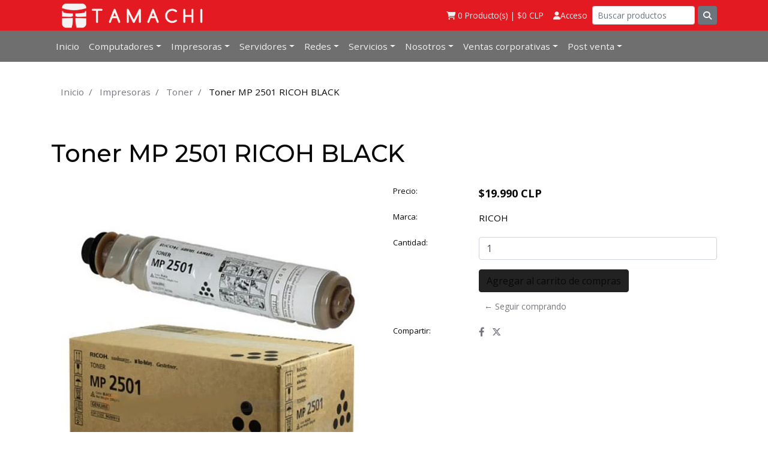

--- FILE ---
content_type: text/html; charset=utf-8
request_url: https://www.tamachi.cl/toner-mp-2501-ricoh-black
body_size: 11630
content:
<!DOCTYPE html>

<html class="no-js" lang="es-CL" xmlns="http://www.w3.org/1999/xhtml">
  <head>
    <title>Toner MP 2501 RICOH BLACK</title>
    <meta name="description" content="">

    <meta http-equiv="Content-Type" content="text/html; charset=utf-8">

    <meta name="robots" content="follow, all">

    <link rel="preconnect" href="https://images.jumpseller.com">
    <link rel="preconnect" href="https://cdnx.jumpseller.com">
    <link rel="preconnect" href="https://assets.jumpseller.com">
    <link rel="preconnect" href="https://files.jumpseller.com">

    <link rel="preconnect" href="https://fonts.googleapis.com">
    <link rel="preconnect" href="https://fonts.gstatic.com" crossorigin>

    <!-- Set the viewport width to device width for mobile -->
    <meta name="viewport" content="width=device-width, initial-scale=1.0">

    

<!-- Facebook Meta tags for Product -->
<meta property="fb:app_id" content="283643215104248">

    <meta property="og:id" content="24448525">
    <meta property="og:title" content="Toner MP 2501 RICOH BLACK">
    <meta property="og:type" content="product">
    
      
        <meta property="og:image" content="https://cdnx.jumpseller.com/tamachi/image/47078731/resize/1200/1200?1711583021">
      
    

    
      <meta property="og:brand" content="RICOH">
    

    <meta property="product:is_product_shareable" content="1">

    
      <meta property="product:original_price:amount" content="19990.0">
      <meta property="product:price:amount" content="19990.0">
      
        <meta property="product:availability" content="instock">
      
    

    <meta property="product:original_price:currency" content="CLP">
    <meta property="product:price:currency" content="CLP">
  

<meta property="og:description" content="">
<meta property="og:url" content="https://www.tamachi.cl/toner-mp-2501-ricoh-black">
<meta property="og:site_name" content="Tamachi | Venta de insumos computacionales, servidores impresoras">
<meta name="twitter:card" content="summary">


  <meta property="og:locale" content="es_CL">



    

    <link rel="canonical" href="https://www.tamachi.cl/toner-mp-2501-ricoh-black">

    
    <link rel="apple-touch-icon" type="image/x-icon" href="https://cdnx.jumpseller.com/tamachi/image/47080321/resize/57/57?1711589702" sizes="57x57">
    <link rel="apple-touch-icon" type="image/x-icon" href="https://cdnx.jumpseller.com/tamachi/image/47080321/resize/60/60?1711589702" sizes="60x60">
    <link rel="apple-touch-icon" type="image/x-icon" href="https://cdnx.jumpseller.com/tamachi/image/47080321/resize/72/72?1711589702" sizes="72x72">
    <link rel="apple-touch-icon" type="image/x-icon" href="https://cdnx.jumpseller.com/tamachi/image/47080321/resize/76/76?1711589702" sizes="76x76">
    <link rel="apple-touch-icon" type="image/x-icon" href="https://cdnx.jumpseller.com/tamachi/image/47080321/resize/114/114?1711589702" sizes="114x114">
    <link rel="apple-touch-icon" type="image/x-icon" href="https://cdnx.jumpseller.com/tamachi/image/47080321/resize/120/120?1711589702" sizes="120x120">
    <link rel="apple-touch-icon" type="image/x-icon" href="https://cdnx.jumpseller.com/tamachi/image/47080321/resize/144/144?1711589702" sizes="144x144">
    <link rel="apple-touch-icon" type="image/x-icon" href="https://cdnx.jumpseller.com/tamachi/image/47080321/resize/152/152?1711589702" sizes="152x152">

    <link rel="icon" type="image/png" href="https://cdnx.jumpseller.com/tamachi/image/47080321/resize/196/196?1711589702" sizes="196x196">
    <link rel="icon" type="image/png" href="https://cdnx.jumpseller.com/tamachi/image/47080321/resize/160/160?1711589702" sizes="160x160">
    <link rel="icon" type="image/png" href="https://cdnx.jumpseller.com/tamachi/image/47080321/resize/96/96?1711589702" sizes="96x96">
    <link rel="icon" type="image/png" href="https://cdnx.jumpseller.com/tamachi/image/47080321/resize/32/32?1711589702" sizes="32x32">
    <link rel="icon" type="image/png" href="https://cdnx.jumpseller.com/tamachi/image/47080321/resize/16/16?1711589702" sizes="16x16">

  <meta name="msapplication-TileColor" content="#95b200">
  <meta name="theme-color" content="#ffffff">



    <script src="https://cdnjs.cloudflare.com/ajax/libs/jquery/3.3.1/jquery.min.js" integrity="sha384-tsQFqpEReu7ZLhBV2VZlAu7zcOV+rXbYlF2cqB8txI/8aZajjp4Bqd+V6D5IgvKT" crossorigin="anonymous" ></script>

    <link rel="stylesheet" href="//stackpath.bootstrapcdn.com/bootstrap/4.1.3/css/bootstrap.min.css" integrity="sha384-MCw98/SFnGE8fJT3GXwEOngsV7Zt27NXFoaoApmYm81iuXoPkFOJwJ8ERdknLPMO" crossorigin="anonymous">
    <link rel="stylesheet" href="https://cdnjs.cloudflare.com/ajax/libs/font-awesome/6.4.2/css/all.min.css" integrity="sha384-blOohCVdhjmtROpu8+CfTnUWham9nkX7P7OZQMst+RUnhtoY/9qemFAkIKOYxDI3" crossorigin="anonymous" >
    <link rel="stylesheet" type="text/css" href="https://assets.jumpseller.com/store/tamachi/themes/703236/color_pickers.min.css?1748034525">
    <link rel="stylesheet" type="text/css" href="https://assets.jumpseller.com/store/tamachi/themes/703236/app.min.css?1748034525">

    
    <link rel="stylesheet" href="//cdnjs.cloudflare.com/ajax/libs/OwlCarousel2/2.3.4/assets/owl.carousel.min.css" integrity="sha384-kcNNzf7wI8//ZkNUaDd5JwxLoFaBgkj9Z4O4NwtuX9Lkmsz0HoITOxJsGkYxDuyG" crossorigin="anonymous">
    <link rel="stylesheet" href="//cdnjs.cloudflare.com/ajax/libs/OwlCarousel2/2.3.4/assets/owl.theme.default.min.css" integrity="sha384-8/AzSKHReNfZT4HGFTyRyJ1jXhhx/ZMnmX08Cy6TeaKWj0Vzho0AabG06C8mh02i" crossorigin="anonymous">
    <script src="//cdnjs.cloudflare.com/ajax/libs/OwlCarousel2/2.3.4/owl.carousel.min.js" integrity="sha256-pTxD+DSzIwmwhOqTFN+DB+nHjO4iAsbgfyFq5K5bcE0=" crossorigin="anonymous"></script>
    

    <script type="application/ld+json">
[
  {
    "@context": "http://schema.org",
    "@type": "BreadcrumbList",
    "itemListElement": [
      
        {
        "@type": "ListItem",
        "position": 1,
        "item": {
        "name": "Inicio",
        "@id": "/"
        }
        }
        ,
      
        {
        "@type": "ListItem",
        "position": 2,
        "item": {
        "name": "Impresoras",
        "@id": "/impresoras"
        }
        }
        ,
      
        {
        "@type": "ListItem",
        "position": 3,
        "item": {
        "name": "Toner",
        "@id": "/impresoras/toner"
        }
        }
        ,
      
        {
        "@type": "ListItem",
        "position": 4,
        "item": {
        "name": "Toner MP 2501 RICOH BLACK"
        }
        }
        
      
    ]
  },
  {
    "@context": "http://schema.org/"
    ,
      "@type": "Product",
      "name": "Toner MP 2501 RICOH BLACK",
      "url": "https://www.tamachi.cl/toner-mp-2501-ricoh-black",
      "itemCondition": "http://schema.org/NewCondition",
      "sku": "MP2501",
      "image": "https://cdnx.jumpseller.com/tamachi/image/47078731/MP2501-TONER.jpeg?1711583021",
      
      "description": "",
      
      "brand": {
        "@type": "Brand",
        "name": "RICOH"
      },
      
      
      
        "category": "5261",
      
      "offers": {
        
          "@type": "Offer",
          "itemCondition": "http://schema.org/NewCondition",
          
          "availability": "http://schema.org/InStock",
          
          
            
          
          "price": "19990.0",
        
        "priceCurrency": "CLP",
        "seller": {
          "@type": "Organization",
          "name": "Tamachi | Venta de insumos computacionales, servidores impresoras"
        },
        "url": "https://www.tamachi.cl/toner-mp-2501-ricoh-black",
        "shippingDetails": [
          {
          "@type": "OfferShippingDetails",
          "shippingDestination": [
          
          {
            "@type": "DefinedRegion",
            "addressCountry": "AF"
          },
          
          {
            "@type": "DefinedRegion",
            "addressCountry": "AL"
          },
          
          {
            "@type": "DefinedRegion",
            "addressCountry": "DE"
          },
          
          {
            "@type": "DefinedRegion",
            "addressCountry": "AD"
          },
          
          {
            "@type": "DefinedRegion",
            "addressCountry": "AO"
          },
          
          {
            "@type": "DefinedRegion",
            "addressCountry": "AI"
          },
          
          {
            "@type": "DefinedRegion",
            "addressCountry": "AQ"
          },
          
          {
            "@type": "DefinedRegion",
            "addressCountry": "AG"
          },
          
          {
            "@type": "DefinedRegion",
            "addressCountry": "SA"
          },
          
          {
            "@type": "DefinedRegion",
            "addressCountry": "DZ"
          },
          
          {
            "@type": "DefinedRegion",
            "addressCountry": "AR"
          },
          
          {
            "@type": "DefinedRegion",
            "addressCountry": "AM"
          },
          
          {
            "@type": "DefinedRegion",
            "addressCountry": "AW"
          },
          
          {
            "@type": "DefinedRegion",
            "addressCountry": "AU"
          },
          
          {
            "@type": "DefinedRegion",
            "addressCountry": "AT"
          },
          
          {
            "@type": "DefinedRegion",
            "addressCountry": "AZ"
          },
          
          {
            "@type": "DefinedRegion",
            "addressCountry": "BS"
          },
          
          {
            "@type": "DefinedRegion",
            "addressCountry": "BD"
          },
          
          {
            "@type": "DefinedRegion",
            "addressCountry": "BB"
          },
          
          {
            "@type": "DefinedRegion",
            "addressCountry": "BH"
          },
          
          {
            "@type": "DefinedRegion",
            "addressCountry": "BE"
          },
          
          {
            "@type": "DefinedRegion",
            "addressCountry": "BZ"
          },
          
          {
            "@type": "DefinedRegion",
            "addressCountry": "BJ"
          },
          
          {
            "@type": "DefinedRegion",
            "addressCountry": "BY"
          },
          
          {
            "@type": "DefinedRegion",
            "addressCountry": "MM"
          },
          
          {
            "@type": "DefinedRegion",
            "addressCountry": "BO"
          },
          
          {
            "@type": "DefinedRegion",
            "addressCountry": "BA"
          },
          
          {
            "@type": "DefinedRegion",
            "addressCountry": "BW"
          },
          
          {
            "@type": "DefinedRegion",
            "addressCountry": "BR"
          },
          
          {
            "@type": "DefinedRegion",
            "addressCountry": "BN"
          },
          
          {
            "@type": "DefinedRegion",
            "addressCountry": "BG"
          },
          
          {
            "@type": "DefinedRegion",
            "addressCountry": "BF"
          },
          
          {
            "@type": "DefinedRegion",
            "addressCountry": "BI"
          },
          
          {
            "@type": "DefinedRegion",
            "addressCountry": "BT"
          },
          
          {
            "@type": "DefinedRegion",
            "addressCountry": "CV"
          },
          
          {
            "@type": "DefinedRegion",
            "addressCountry": "KH"
          },
          
          {
            "@type": "DefinedRegion",
            "addressCountry": "CM"
          },
          
          {
            "@type": "DefinedRegion",
            "addressCountry": "CA"
          },
          
          {
            "@type": "DefinedRegion",
            "addressCountry": "QA"
          },
          
          {
            "@type": "DefinedRegion",
            "addressCountry": "TD"
          },
          
          {
            "@type": "DefinedRegion",
            "addressCountry": "CZ"
          },
          
          {
            "@type": "DefinedRegion",
            "addressCountry": "CL"
          },
          
          {
            "@type": "DefinedRegion",
            "addressCountry": "CN"
          },
          
          {
            "@type": "DefinedRegion",
            "addressCountry": "CY"
          },
          
          {
            "@type": "DefinedRegion",
            "addressCountry": "CO"
          },
          
          {
            "@type": "DefinedRegion",
            "addressCountry": "KM"
          },
          
          {
            "@type": "DefinedRegion",
            "addressCountry": "CG"
          },
          
          {
            "@type": "DefinedRegion",
            "addressCountry": "CD"
          },
          
          {
            "@type": "DefinedRegion",
            "addressCountry": "KP"
          },
          
          {
            "@type": "DefinedRegion",
            "addressCountry": "KR"
          },
          
          {
            "@type": "DefinedRegion",
            "addressCountry": "CR"
          },
          
          {
            "@type": "DefinedRegion",
            "addressCountry": "CI"
          },
          
          {
            "@type": "DefinedRegion",
            "addressCountry": "HR"
          },
          
          {
            "@type": "DefinedRegion",
            "addressCountry": "CU"
          },
          
          {
            "@type": "DefinedRegion",
            "addressCountry": "CW"
          },
          
          {
            "@type": "DefinedRegion",
            "addressCountry": "DK"
          },
          
          {
            "@type": "DefinedRegion",
            "addressCountry": "DM"
          },
          
          {
            "@type": "DefinedRegion",
            "addressCountry": "EC"
          },
          
          {
            "@type": "DefinedRegion",
            "addressCountry": "EG"
          },
          
          {
            "@type": "DefinedRegion",
            "addressCountry": "SV"
          },
          
          {
            "@type": "DefinedRegion",
            "addressCountry": "AE"
          },
          
          {
            "@type": "DefinedRegion",
            "addressCountry": "ER"
          },
          
          {
            "@type": "DefinedRegion",
            "addressCountry": "SK"
          },
          
          {
            "@type": "DefinedRegion",
            "addressCountry": "SI"
          },
          
          {
            "@type": "DefinedRegion",
            "addressCountry": "ES"
          },
          
          {
            "@type": "DefinedRegion",
            "addressCountry": "US"
          },
          
          {
            "@type": "DefinedRegion",
            "addressCountry": "EE"
          },
          
          {
            "@type": "DefinedRegion",
            "addressCountry": "SZ"
          },
          
          {
            "@type": "DefinedRegion",
            "addressCountry": "ET"
          },
          
          {
            "@type": "DefinedRegion",
            "addressCountry": "RU"
          },
          
          {
            "@type": "DefinedRegion",
            "addressCountry": "PH"
          },
          
          {
            "@type": "DefinedRegion",
            "addressCountry": "FI"
          },
          
          {
            "@type": "DefinedRegion",
            "addressCountry": "FJ"
          },
          
          {
            "@type": "DefinedRegion",
            "addressCountry": "FR"
          },
          
          {
            "@type": "DefinedRegion",
            "addressCountry": "GA"
          },
          
          {
            "@type": "DefinedRegion",
            "addressCountry": "GM"
          },
          
          {
            "@type": "DefinedRegion",
            "addressCountry": "GE"
          },
          
          {
            "@type": "DefinedRegion",
            "addressCountry": "GH"
          },
          
          {
            "@type": "DefinedRegion",
            "addressCountry": "GI"
          },
          
          {
            "@type": "DefinedRegion",
            "addressCountry": "GD"
          },
          
          {
            "@type": "DefinedRegion",
            "addressCountry": "GR"
          },
          
          {
            "@type": "DefinedRegion",
            "addressCountry": "GL"
          },
          
          {
            "@type": "DefinedRegion",
            "addressCountry": "GP"
          },
          
          {
            "@type": "DefinedRegion",
            "addressCountry": "GU"
          },
          
          {
            "@type": "DefinedRegion",
            "addressCountry": "GT"
          },
          
          {
            "@type": "DefinedRegion",
            "addressCountry": "GF"
          },
          
          {
            "@type": "DefinedRegion",
            "addressCountry": "GG"
          },
          
          {
            "@type": "DefinedRegion",
            "addressCountry": "GN"
          },
          
          {
            "@type": "DefinedRegion",
            "addressCountry": "GQ"
          },
          
          {
            "@type": "DefinedRegion",
            "addressCountry": "GW"
          },
          
          {
            "@type": "DefinedRegion",
            "addressCountry": "GY"
          },
          
          {
            "@type": "DefinedRegion",
            "addressCountry": "HT"
          },
          
          {
            "@type": "DefinedRegion",
            "addressCountry": "HN"
          },
          
          {
            "@type": "DefinedRegion",
            "addressCountry": "HK"
          },
          
          {
            "@type": "DefinedRegion",
            "addressCountry": "HU"
          },
          
          {
            "@type": "DefinedRegion",
            "addressCountry": "IN"
          },
          
          {
            "@type": "DefinedRegion",
            "addressCountry": "ID"
          },
          
          {
            "@type": "DefinedRegion",
            "addressCountry": "IQ"
          },
          
          {
            "@type": "DefinedRegion",
            "addressCountry": "IR"
          },
          
          {
            "@type": "DefinedRegion",
            "addressCountry": "IE"
          },
          
          {
            "@type": "DefinedRegion",
            "addressCountry": "BV"
          },
          
          {
            "@type": "DefinedRegion",
            "addressCountry": "NF"
          },
          
          {
            "@type": "DefinedRegion",
            "addressCountry": "IM"
          },
          
          {
            "@type": "DefinedRegion",
            "addressCountry": "CX"
          },
          
          {
            "@type": "DefinedRegion",
            "addressCountry": "SX"
          },
          
          {
            "@type": "DefinedRegion",
            "addressCountry": "IS"
          },
          
          {
            "@type": "DefinedRegion",
            "addressCountry": "AX"
          },
          
          {
            "@type": "DefinedRegion",
            "addressCountry": "BQ"
          },
          
          {
            "@type": "DefinedRegion",
            "addressCountry": "BM"
          },
          
          {
            "@type": "DefinedRegion",
            "addressCountry": "KY"
          },
          
          {
            "@type": "DefinedRegion",
            "addressCountry": "CC"
          },
          
          {
            "@type": "DefinedRegion",
            "addressCountry": "CK"
          },
          
          {
            "@type": "DefinedRegion",
            "addressCountry": "FK"
          },
          
          {
            "@type": "DefinedRegion",
            "addressCountry": "FO"
          },
          
          {
            "@type": "DefinedRegion",
            "addressCountry": "GS"
          },
          
          {
            "@type": "DefinedRegion",
            "addressCountry": "HM"
          },
          
          {
            "@type": "DefinedRegion",
            "addressCountry": "MV"
          },
          
          {
            "@type": "DefinedRegion",
            "addressCountry": "MP"
          },
          
          {
            "@type": "DefinedRegion",
            "addressCountry": "MH"
          },
          
          {
            "@type": "DefinedRegion",
            "addressCountry": "SB"
          },
          
          {
            "@type": "DefinedRegion",
            "addressCountry": "TC"
          },
          
          {
            "@type": "DefinedRegion",
            "addressCountry": "UM"
          },
          
          {
            "@type": "DefinedRegion",
            "addressCountry": "VG"
          },
          
          {
            "@type": "DefinedRegion",
            "addressCountry": "VI"
          },
          
          {
            "@type": "DefinedRegion",
            "addressCountry": "IL"
          },
          
          {
            "@type": "DefinedRegion",
            "addressCountry": "IT"
          },
          
          {
            "@type": "DefinedRegion",
            "addressCountry": "JM"
          },
          
          {
            "@type": "DefinedRegion",
            "addressCountry": "JP"
          },
          
          {
            "@type": "DefinedRegion",
            "addressCountry": "JE"
          },
          
          {
            "@type": "DefinedRegion",
            "addressCountry": "JO"
          },
          
          {
            "@type": "DefinedRegion",
            "addressCountry": "KZ"
          },
          
          {
            "@type": "DefinedRegion",
            "addressCountry": "KE"
          },
          
          {
            "@type": "DefinedRegion",
            "addressCountry": "KG"
          },
          
          {
            "@type": "DefinedRegion",
            "addressCountry": "KI"
          },
          
          {
            "@type": "DefinedRegion",
            "addressCountry": "XK"
          },
          
          {
            "@type": "DefinedRegion",
            "addressCountry": "KW"
          },
          
          {
            "@type": "DefinedRegion",
            "addressCountry": "LS"
          },
          
          {
            "@type": "DefinedRegion",
            "addressCountry": "LV"
          },
          
          {
            "@type": "DefinedRegion",
            "addressCountry": "LB"
          },
          
          {
            "@type": "DefinedRegion",
            "addressCountry": "LR"
          },
          
          {
            "@type": "DefinedRegion",
            "addressCountry": "LY"
          },
          
          {
            "@type": "DefinedRegion",
            "addressCountry": "LI"
          },
          
          {
            "@type": "DefinedRegion",
            "addressCountry": "LT"
          },
          
          {
            "@type": "DefinedRegion",
            "addressCountry": "LU"
          },
          
          {
            "@type": "DefinedRegion",
            "addressCountry": "MO"
          },
          
          {
            "@type": "DefinedRegion",
            "addressCountry": "MK"
          },
          
          {
            "@type": "DefinedRegion",
            "addressCountry": "MG"
          },
          
          {
            "@type": "DefinedRegion",
            "addressCountry": "MY"
          },
          
          {
            "@type": "DefinedRegion",
            "addressCountry": "MW"
          },
          
          {
            "@type": "DefinedRegion",
            "addressCountry": "ML"
          },
          
          {
            "@type": "DefinedRegion",
            "addressCountry": "MT"
          },
          
          {
            "@type": "DefinedRegion",
            "addressCountry": "MA"
          },
          
          {
            "@type": "DefinedRegion",
            "addressCountry": "MQ"
          },
          
          {
            "@type": "DefinedRegion",
            "addressCountry": "MU"
          },
          
          {
            "@type": "DefinedRegion",
            "addressCountry": "MR"
          },
          
          {
            "@type": "DefinedRegion",
            "addressCountry": "YT"
          },
          
          {
            "@type": "DefinedRegion",
            "addressCountry": "MX"
          },
          
          {
            "@type": "DefinedRegion",
            "addressCountry": "FM"
          },
          
          {
            "@type": "DefinedRegion",
            "addressCountry": "MD"
          },
          
          {
            "@type": "DefinedRegion",
            "addressCountry": "MC"
          },
          
          {
            "@type": "DefinedRegion",
            "addressCountry": "MN"
          },
          
          {
            "@type": "DefinedRegion",
            "addressCountry": "ME"
          },
          
          {
            "@type": "DefinedRegion",
            "addressCountry": "MS"
          },
          
          {
            "@type": "DefinedRegion",
            "addressCountry": "MZ"
          },
          
          {
            "@type": "DefinedRegion",
            "addressCountry": "NA"
          },
          
          {
            "@type": "DefinedRegion",
            "addressCountry": "NR"
          },
          
          {
            "@type": "DefinedRegion",
            "addressCountry": "NP"
          },
          
          {
            "@type": "DefinedRegion",
            "addressCountry": "NI"
          },
          
          {
            "@type": "DefinedRegion",
            "addressCountry": "NE"
          },
          
          {
            "@type": "DefinedRegion",
            "addressCountry": "NG"
          },
          
          {
            "@type": "DefinedRegion",
            "addressCountry": "NU"
          },
          
          {
            "@type": "DefinedRegion",
            "addressCountry": "NO"
          },
          
          {
            "@type": "DefinedRegion",
            "addressCountry": "NC"
          },
          
          {
            "@type": "DefinedRegion",
            "addressCountry": "NZ"
          },
          
          {
            "@type": "DefinedRegion",
            "addressCountry": "OM"
          },
          
          {
            "@type": "DefinedRegion",
            "addressCountry": "NL"
          },
          
          {
            "@type": "DefinedRegion",
            "addressCountry": "PK"
          },
          
          {
            "@type": "DefinedRegion",
            "addressCountry": "PW"
          },
          
          {
            "@type": "DefinedRegion",
            "addressCountry": "PS"
          },
          
          {
            "@type": "DefinedRegion",
            "addressCountry": "PA"
          },
          
          {
            "@type": "DefinedRegion",
            "addressCountry": "PG"
          },
          
          {
            "@type": "DefinedRegion",
            "addressCountry": "PY"
          },
          
          {
            "@type": "DefinedRegion",
            "addressCountry": "PE"
          },
          
          {
            "@type": "DefinedRegion",
            "addressCountry": "PN"
          },
          
          {
            "@type": "DefinedRegion",
            "addressCountry": "PF"
          },
          
          {
            "@type": "DefinedRegion",
            "addressCountry": "PL"
          },
          
          {
            "@type": "DefinedRegion",
            "addressCountry": "PT"
          },
          
          {
            "@type": "DefinedRegion",
            "addressCountry": "PR"
          },
          
          {
            "@type": "DefinedRegion",
            "addressCountry": "GB"
          },
          
          {
            "@type": "DefinedRegion",
            "addressCountry": "CF"
          },
          
          {
            "@type": "DefinedRegion",
            "addressCountry": "LA"
          },
          
          {
            "@type": "DefinedRegion",
            "addressCountry": "DO"
          },
          
          {
            "@type": "DefinedRegion",
            "addressCountry": "SY"
          },
          
          {
            "@type": "DefinedRegion",
            "addressCountry": "RE"
          },
          
          {
            "@type": "DefinedRegion",
            "addressCountry": "RW"
          },
          
          {
            "@type": "DefinedRegion",
            "addressCountry": "RO"
          },
          
          {
            "@type": "DefinedRegion",
            "addressCountry": "EH"
          },
          
          {
            "@type": "DefinedRegion",
            "addressCountry": "WS"
          },
          
          {
            "@type": "DefinedRegion",
            "addressCountry": "AS"
          },
          
          {
            "@type": "DefinedRegion",
            "addressCountry": "BL"
          },
          
          {
            "@type": "DefinedRegion",
            "addressCountry": "KN"
          },
          
          {
            "@type": "DefinedRegion",
            "addressCountry": "SM"
          },
          
          {
            "@type": "DefinedRegion",
            "addressCountry": "MF"
          },
          
          {
            "@type": "DefinedRegion",
            "addressCountry": "PM"
          },
          
          {
            "@type": "DefinedRegion",
            "addressCountry": "VC"
          },
          
          {
            "@type": "DefinedRegion",
            "addressCountry": "SH"
          },
          
          {
            "@type": "DefinedRegion",
            "addressCountry": "LC"
          },
          
          {
            "@type": "DefinedRegion",
            "addressCountry": "VA"
          },
          
          {
            "@type": "DefinedRegion",
            "addressCountry": "ST"
          },
          
          {
            "@type": "DefinedRegion",
            "addressCountry": "SN"
          },
          
          {
            "@type": "DefinedRegion",
            "addressCountry": "RS"
          },
          
          {
            "@type": "DefinedRegion",
            "addressCountry": "SC"
          },
          
          {
            "@type": "DefinedRegion",
            "addressCountry": "SL"
          },
          
          {
            "@type": "DefinedRegion",
            "addressCountry": "SG"
          },
          
          {
            "@type": "DefinedRegion",
            "addressCountry": "SO"
          },
          
          {
            "@type": "DefinedRegion",
            "addressCountry": "LK"
          },
          
          {
            "@type": "DefinedRegion",
            "addressCountry": "ZA"
          },
          
          {
            "@type": "DefinedRegion",
            "addressCountry": "SD"
          },
          
          {
            "@type": "DefinedRegion",
            "addressCountry": "SS"
          },
          
          {
            "@type": "DefinedRegion",
            "addressCountry": "SE"
          },
          
          {
            "@type": "DefinedRegion",
            "addressCountry": "CH"
          },
          
          {
            "@type": "DefinedRegion",
            "addressCountry": "SR"
          },
          
          {
            "@type": "DefinedRegion",
            "addressCountry": "SJ"
          },
          
          {
            "@type": "DefinedRegion",
            "addressCountry": "TH"
          },
          
          {
            "@type": "DefinedRegion",
            "addressCountry": "TW"
          },
          
          {
            "@type": "DefinedRegion",
            "addressCountry": "TZ"
          },
          
          {
            "@type": "DefinedRegion",
            "addressCountry": "TJ"
          },
          
          {
            "@type": "DefinedRegion",
            "addressCountry": "IO"
          },
          
          {
            "@type": "DefinedRegion",
            "addressCountry": "TF"
          },
          
          {
            "@type": "DefinedRegion",
            "addressCountry": "TL"
          },
          
          {
            "@type": "DefinedRegion",
            "addressCountry": "TG"
          },
          
          {
            "@type": "DefinedRegion",
            "addressCountry": "TK"
          },
          
          {
            "@type": "DefinedRegion",
            "addressCountry": "TO"
          },
          
          {
            "@type": "DefinedRegion",
            "addressCountry": "TT"
          },
          
          {
            "@type": "DefinedRegion",
            "addressCountry": "TN"
          },
          
          {
            "@type": "DefinedRegion",
            "addressCountry": "TM"
          },
          
          {
            "@type": "DefinedRegion",
            "addressCountry": "TR"
          },
          
          {
            "@type": "DefinedRegion",
            "addressCountry": "TV"
          },
          
          {
            "@type": "DefinedRegion",
            "addressCountry": "UA"
          },
          
          {
            "@type": "DefinedRegion",
            "addressCountry": "UG"
          },
          
          {
            "@type": "DefinedRegion",
            "addressCountry": "UY"
          },
          
          {
            "@type": "DefinedRegion",
            "addressCountry": "UZ"
          },
          
          {
            "@type": "DefinedRegion",
            "addressCountry": "VU"
          },
          
          {
            "@type": "DefinedRegion",
            "addressCountry": "VE"
          },
          
          {
            "@type": "DefinedRegion",
            "addressCountry": "VN"
          },
          
          {
            "@type": "DefinedRegion",
            "addressCountry": "WF"
          },
          
          {
            "@type": "DefinedRegion",
            "addressCountry": "YE"
          },
          
          {
            "@type": "DefinedRegion",
            "addressCountry": "DJ"
          },
          
          {
            "@type": "DefinedRegion",
            "addressCountry": "ZM"
          },
          
          {
            "@type": "DefinedRegion",
            "addressCountry": "ZW"
          }
          ]
          }
        ]
      }
    
  }
]
</script>


        <!-- Autocomplete search -->
    

    
<script>
  // Listener for swatch clicks when product block swatches are enabled
  function updateCarouselFromSwatch(target) {
    const value = $(target).val(); // product option value id
    const block = $(target).closest('.product-block');
    if (block.find('.product-block-carousel').length === 0) return;

    // the owl-carousel library duplicates items when it is set to loop. This code updates all the duplicates inside the nearest carousel.
    const stage = $(target).closest('.owl-carousel .owl-stage');
    const productid = block.attr('data-productid');
    const blocks = stage.length === 0 ? block : stage.find(`.product-block[data-productid="${productid}"]`);

    // When we click on the same swatch option, do nothing.
    // When there is no variant image, show the fallback product image.
    // Use bootstrap carousel or fallback to just setting active class and toggle with css
    blocks.each(function () {
      const carousel = $(this).find('.product-block-carousel');
      const variant = carousel.find(`[data-color-option-value="${value}"]`);
      const fallback = carousel.find('.carousel-default-item');
      const item = variant.length === 0 ? fallback : variant;

      if (carousel.carousel) {
        carousel.carousel(item.first().index());
      } else {
        carousel.find('.active').removeClass('active');
        item.first().addClass('active');
      }
    });
  }

</script>
    
  	 <meta name='google-site-verification' content='N-4Pg1ydwQ1N30R0ijyv5wmjM85alVLZLzDraHkmpXI'/> 
 	 <meta name='google-site-verification' content='N-4Pg1ydwQ1N30R0ijyv5wmjM85alVLZLzDraHkmpXI'/> 
 <meta name="csrf-param" content="authenticity_token" />
<meta name="csrf-token" content="cICX9W7lRV665-K6SCQXcoVC0V6mZf_hTHoeUSDCBqO1vRYSzybvsb-35duUqzGD7dk2NEHQ3MoB95pH_j5uqw" />
<script src="https://files.jumpseller.com/javascripts/dist/jumpseller-2.0.0.js" defer="defer"></script></head>

  <body>
    <div id="top_components"><div id="component-4080356" class="theme-component show"><style>
  body {
    --header-color-background: #E31A21;
    --header-color-background-contrast: #f1f1f1;
    --header-navbar-color-background: #706f6f;
    --header-navbar-color-background-contrast: #f1f1f1;
  }
</style>

<!-- Navigation -->
<div class="fixed-top" data-js-component="4080356">
  <nav class="navbar navbar-expand-lg navbar-light">
    <div class="container">
      <a href="https://www.tamachi.cl" title="Tamachi | Venta de insumos computacionales, servidores impresoras" class="navbar-brand">
        
          <img src="https://images.jumpseller.com/store/tamachi/store/logo/logo-tamachi.png?1711589762" class="store-image" alt="Tamachi | Venta de insumos computacionales, servidores impresoras" width="auto" height="auto" loading="eager">
        
      </a>
      <button
        class="navbar-toggler navbar-toggler-right"
        type="button"
        data-toggle="collapse"
        data-target="#navbarContainer"
        aria-controls="navbarContainer"
        aria-expanded="false"
        aria-label="Toggle navigation"
      >
        <span class="fas fa-bars"></span>
      </button>
      <div class="collapse navbar-collapse justify-content-end" id="navbarContainer">
        <div class="jumpseller-autocomplete autocomplete-mobile mt-3" data-panel="popover fixed-top">
        <form class="d-lg-none d-md-block search_mini_form search_mini_form_mobile" method="get" action="/search">
          <div class="input-group mb-3">
            <input
              type="text"
              value=""
              name="q"
              class="form-control form-control-sm"
              onfocus="javascript:this.value=''"
              placeholder="Buscar productos"
            >
            <button type="submit" class="btn btn-secondary"><i class="fas fa-search"></i></button>
          </div>
        </form>
        </div>
        <ul id="navbarContainerMobile" class="navbar-nav d-lg-none">
          
            <li class=" ">
  
    <a href="/" title="Inicio" class="first-trigger">Inicio</a>
  

  
</li>

          
            <li class="has-dropdown ">
  
    <a href="/computadores-1" title="Computadores" class="first-trigger">Computadores</a>
  

  
    
    <ul class="dropdown">
      
        <li class=" ">
  <span>
    <a href="/computadores-1/cables-y-adaptadores" title="Cables y Adaptadores" class="first-trigger">Cables y Adaptadores</a>
  </span>

  
</li>

      
        <li class=" ">
  <span>
    <a href="/computadores-1/baterias" title="Baterias" class="first-trigger">Baterias</a>
  </span>

  
</li>

      
        <li class=" ">
  <span>
    <a href="/computadores-1/discos-duros-para-computador" title="Discos duros para PC" class="first-trigger">Discos duros para PC</a>
  </span>

  
</li>

      
        <li class=" ">
  <span>
    <a href="/computadores-1/fuentes-de-poder-pc" title="Fuentes de Poder PC" class="first-trigger">Fuentes de Poder PC</a>
  </span>

  
</li>

      
        <li class=" ">
  <span>
    <a href="/computadores-1/licencias" title="Licencias" class="first-trigger">Licencias</a>
  </span>

  
</li>

      
        <li class=" ">
  <span>
    <a href="/computadores-1/monitores" title="Monitores" class="first-trigger">Monitores</a>
  </span>

  
</li>

      
        <li class=" ">
  <span>
    <a href="/computadores-1/mouse-y-teclados" title="Mouse y Teclados" class="first-trigger">Mouse y Teclados</a>
  </span>

  
</li>

      
        <li class=" ">
  <span>
    <a href="/computadores-1/partes-y-piezas" title="Partes y piezas" class="first-trigger">Partes y piezas</a>
  </span>

  
</li>

      
        <li class=" ">
  <span>
    <a href="/computadores-1/ram" title="RAM" class="first-trigger">RAM</a>
  </span>

  
</li>

      
        <li class=" ">
  <span>
    <a href="/computadores-1/accesorios" title="Accesorios" class="first-trigger">Accesorios</a>
  </span>

  
</li>

      
    </ul>
  
</li>

          
            <li class="has-dropdown ">
  
    <a href="/impresoras" title="Impresoras" class="first-trigger">Impresoras</a>
  

  
    
    <ul class="dropdown">
      
        <li class=" ">
  <span>
    <a href="/impresoras/bandejas-impresoras" title="Bandejas Impresoras" class="first-trigger">Bandejas Impresoras</a>
  </span>

  
</li>

      
        <li class=" ">
  <span>
    <a href="/impresoras/impresoras" title="Impresoras" class="first-trigger">Impresoras</a>
  </span>

  
</li>

      
        <li class=" ">
  <span>
    <a href="/impresoras/toner" title="Toner" class="first-trigger">Toner</a>
  </span>

  
</li>

      
        <li class=" ">
  <span>
    <a href="/impresoras/partes-y-piezas" title="Partes y piezas" class="first-trigger">Partes y piezas</a>
  </span>

  
</li>

      
        <li class=" ">
  <span>
    <a href="/impresoras/accesorios" title="Accesorios" class="first-trigger">Accesorios</a>
  </span>

  
</li>

      
    </ul>
  
</li>

          
            <li class="has-dropdown ">
  
    <a href="/servidores" title="Servidores" class="first-trigger">Servidores</a>
  

  
    
    <ul class="dropdown">
      
        <li class=" ">
  <span>
    <a href="/servidores/accesorios-servidores" title="Accesorios Servidores" class="first-trigger">Accesorios Servidores</a>
  </span>

  
</li>

      
        <li class=" ">
  <span>
    <a href="/servidores/servidores" title="Servidor" class="first-trigger">Servidor</a>
  </span>

  
</li>

      
        <li class=" ">
  <span>
    <a href="/servidores/discos-duros-servidores" title="Discos Duros Servidores" class="first-trigger">Discos Duros Servidores</a>
  </span>

  
</li>

      
        <li class=" ">
  <span>
    <a href="/fuentes-de-poder" title="Fuentes de Poder" class="first-trigger">Fuentes de Poder</a>
  </span>

  
</li>

      
        <li class=" ">
  <span>
    <a href="/partes-y-piezas-servidores" title="Partes y Piezas Servidores" class="first-trigger">Partes y Piezas Servidores</a>
  </span>

  
</li>

      
        <li class=" ">
  <span>
    <a href="/servidores/procesadores" title="Procesadores" class="first-trigger">Procesadores</a>
  </span>

  
</li>

      
        <li class=" ">
  <span>
    <a href="/servidores/rieles" title="Rieles" class="first-trigger">Rieles</a>
  </span>

  
</li>

      
        <li class=" ">
  <span>
    <a href="/servidores/ventiladores-servidores" title="Ventiladores Servidores" class="first-trigger">Ventiladores Servidores</a>
  </span>

  
</li>

      
        <li class=" ">
  <span>
    <a href="/blade" title="Blade" class="first-trigger">Blade</a>
  </span>

  
</li>

      
    </ul>
  
</li>

          
            <li class="has-dropdown ">
  
    <a href="/redes" title="Redes" class="first-trigger">Redes</a>
  

  
    
    <ul class="dropdown">
      
        <li class=" ">
  <span>
    <a href="/redes/accesorios-redes" title="Accesorios Redes" class="first-trigger">Accesorios Redes</a>
  </span>

  
</li>

      
        <li class=" ">
  <span>
    <a href="/cables-de-redes" title="Cables de Redes" class="first-trigger">Cables de Redes</a>
  </span>

  
</li>

      
        <li class=" ">
  <span>
    <a href="/redes/kit-herramientas" title="Kit Herramientas" class="first-trigger">Kit Herramientas</a>
  </span>

  
</li>

      
        <li class=" ">
  <span>
    <a href="/switch" title="Switch" class="first-trigger">Switch</a>
  </span>

  
</li>

      
    </ul>
  
</li>

          
            <li class="has-dropdown ">
  
    <a href="#" title="Servicios" class="first-trigger">Servicios</a>
  

  
    
    <ul class="dropdown">
      
        <li class=" ">
  <span>
    <a href="/aplicaciones-forenses" title="Aplicaciones Forenses" class="first-trigger">Aplicaciones Forenses</a>
  </span>

  
</li>

      
        <li class=" ">
  <span>
    <a href="/soporte-mantencion-de-servidores" title="Soporte y Mantencion de Servidores" class="first-trigger">Soporte y Mantencion de Servidores</a>
  </span>

  
</li>

      
        <li class=" ">
  <span>
    <a href="/soporte-y-mantencion-de-impresoras-y-plotter" title="Soporte y Mantencion de Impresoras y Plotter" class="first-trigger">Soporte y Mantencion de Impresoras y Plotter</a>
  </span>

  
</li>

      
        <li class=" ">
  <span>
    <a href="/servicios-de-mantencion-preventivas-y-correctivas" title="Servicios de mantención preventivas y correctivas" class="first-trigger">Servicios de mantención preventivas y correctivas</a>
  </span>

  
</li>

      
        <li class=" ">
  <span>
    <a href="/infraestructura-ti" title="Infraestructura TI" class="first-trigger">Infraestructura TI</a>
  </span>

  
</li>

      
        <li class=" ">
  <span>
    <a href="/soporte-a-usuarios" title="Soporte a usuarios" class="first-trigger">Soporte a usuarios</a>
  </span>

  
</li>

      
        <li class=" ">
  <span>
    <a href="/instalacion-de-puntos-de-red" title="Instalacion de Puntos de Red" class="first-trigger">Instalacion de Puntos de Red</a>
  </span>

  
</li>

      
    </ul>
  
</li>

          
            <li class="has-dropdown ">
  
    <a href="/" title="Nosotros" class="first-trigger">Nosotros</a>
  

  
    
    <ul class="dropdown">
      
        <li class=" ">
  <span>
    <a href="/quienes-somos-1" title="Quiénes somos" class="first-trigger">Quiénes somos</a>
  </span>

  
</li>

      
        <li class=" ">
  <span>
    <a href="/contact" title="Contacto" class="first-trigger">Contacto</a>
  </span>

  
</li>

      
        <li class=" ">
  <span>
    <a href="/preguntas-frecuentes" title="Preguntas frecuentes" class="first-trigger">Preguntas frecuentes</a>
  </span>

  
</li>

      
        <li class=" ">
  <span>
    <a href="/politica-de-integridad-y-seguridad" title="Política de Integridad y Seguridad" class="first-trigger">Política de Integridad y Seguridad</a>
  </span>

  
</li>

      
    </ul>
  
</li>

          
            <li class="has-dropdown ">
  
    <a href="/" title="Ventas corporativas" class="first-trigger">Ventas corporativas</a>
  

  
    
    <ul class="dropdown">
      
        <li class=" ">
  <span>
    <a href="/contact" title="Cotiza compra corporativa" class="first-trigger">Cotiza compra corporativa</a>
  </span>

  
</li>

      
    </ul>
  
</li>

          
            <li class="has-dropdown ">
  
    <a href="/" title="Post venta" class="first-trigger">Post venta</a>
  

  
    
    <ul class="dropdown">
      
        <li class=" ">
  <span>
    <a href="/garantias" title="Garantías" class="first-trigger">Garantías</a>
  </span>

  
</li>

      
        <li class=" ">
  <span>
    <a href="/devoluciones" title="Devoluciones" class="first-trigger">Devoluciones</a>
  </span>

  
</li>

      
    </ul>
  
</li>

          
        </ul>
        <ul class="nav navbar-nav float-right nav-top">
          

          

          
          <li  >
            <a id="cart-link" href="/cart" class="trsn nav-link" title="Ver/Editar Carro">
              <i class="fas fa-shopping-cart"></i>
              <span id="nav-bar-cart"
                ><span class="cart-size">0</span> Producto(s) | $0 CLP
              </span>
            </a>
          </li>
          

          
            <li
              
            >
              <a
                href="/customer/login"
                id="login-link"
                class="trsn nav-link"
                title="Iniciar sesión enTamachi | Venta de insumos computacionales, servidores impresoras"
              >
                <i class="fas fa-user"></i>
                <span class="customer-name">
                  Acceso
                </span>
              </a>
            </li>
          
          
        </ul>
        <div class="jumpseller-autocomplete autocomplete-desktop" data-panel="popover fixed-top">
        <form
          class="navbar-form float-right form-inline d-none d-lg-flex search_mini_form"
          method="get"
          action="/search"
        >
          <input
            type="text"
            value=""
            name="q"
            class="form-control form-control-sm"
            onfocus="javascript:this.value=''"
            placeholder="Buscar productos"
          >
          <button type="submit" class="btn btn-secondary btn-sm"><i class="fas fa-search"></i></button>
        </form>
        </div>
        <ul class="social list-inline d-lg-none mt-3">
          

          

          
          
          
          
          
        </ul>
      </div>
    </div>
  </nav>

  <nav class="navbar navbar-expand-lg navbar-dark d-none d-lg-block">
    <div class="container">
      <div class="collapse navbar-collapse" id="navbarsContainer-2">
        <ul class="navbar-nav mr-auto">
          
            <li class="nav-item  ">
  <a href="/" title="Inicio" class="level-1 trsn nav-link" >Inicio</a>
  
</li>

          
            <li class="nav-item dropdown ">
  <a href="/computadores-1" title="Computadores" class="dropdown-toggle level-1 trsn nav-link" data-toggle="dropdown">Computadores</a>
  
    <ul class="dropdown-menu multi-level">
      
        <li class="nav-item  ">
  <a href="/computadores-1/cables-y-adaptadores" title="Cables y Adaptadores" class="level-1 trsn nav-link" >Cables y Adaptadores</a>
  
</li>

      
        <li class="nav-item  ">
  <a href="/computadores-1/baterias" title="Baterias" class="level-1 trsn nav-link" >Baterias</a>
  
</li>

      
        <li class="nav-item  ">
  <a href="/computadores-1/discos-duros-para-computador" title="Discos duros para PC" class="level-1 trsn nav-link" >Discos duros para PC</a>
  
</li>

      
        <li class="nav-item  ">
  <a href="/computadores-1/fuentes-de-poder-pc" title="Fuentes de Poder PC" class="level-1 trsn nav-link" >Fuentes de Poder PC</a>
  
</li>

      
        <li class="nav-item  ">
  <a href="/computadores-1/licencias" title="Licencias" class="level-1 trsn nav-link" >Licencias</a>
  
</li>

      
        <li class="nav-item  ">
  <a href="/computadores-1/monitores" title="Monitores" class="level-1 trsn nav-link" >Monitores</a>
  
</li>

      
        <li class="nav-item  ">
  <a href="/computadores-1/mouse-y-teclados" title="Mouse y Teclados" class="level-1 trsn nav-link" >Mouse y Teclados</a>
  
</li>

      
        <li class="nav-item  ">
  <a href="/computadores-1/partes-y-piezas" title="Partes y piezas" class="level-1 trsn nav-link" >Partes y piezas</a>
  
</li>

      
        <li class="nav-item  ">
  <a href="/computadores-1/ram" title="RAM" class="level-1 trsn nav-link" >RAM</a>
  
</li>

      
        <li class="nav-item  ">
  <a href="/computadores-1/accesorios" title="Accesorios" class="level-1 trsn nav-link" >Accesorios</a>
  
</li>

      
    </ul>
  
</li>

          
            <li class="nav-item dropdown ">
  <a href="/impresoras" title="Impresoras" class="dropdown-toggle level-1 trsn nav-link" data-toggle="dropdown">Impresoras</a>
  
    <ul class="dropdown-menu multi-level">
      
        <li class="nav-item  ">
  <a href="/impresoras/bandejas-impresoras" title="Bandejas Impresoras" class="level-1 trsn nav-link" >Bandejas Impresoras</a>
  
</li>

      
        <li class="nav-item  ">
  <a href="/impresoras/impresoras" title="Impresoras" class="level-1 trsn nav-link" >Impresoras</a>
  
</li>

      
        <li class="nav-item  ">
  <a href="/impresoras/toner" title="Toner" class="level-1 trsn nav-link" >Toner</a>
  
</li>

      
        <li class="nav-item  ">
  <a href="/impresoras/partes-y-piezas" title="Partes y piezas" class="level-1 trsn nav-link" >Partes y piezas</a>
  
</li>

      
        <li class="nav-item  ">
  <a href="/impresoras/accesorios" title="Accesorios" class="level-1 trsn nav-link" >Accesorios</a>
  
</li>

      
    </ul>
  
</li>

          
            <li class="nav-item dropdown ">
  <a href="/servidores" title="Servidores" class="dropdown-toggle level-1 trsn nav-link" data-toggle="dropdown">Servidores</a>
  
    <ul class="dropdown-menu multi-level">
      
        <li class="nav-item  ">
  <a href="/servidores/accesorios-servidores" title="Accesorios Servidores" class="level-1 trsn nav-link" >Accesorios Servidores</a>
  
</li>

      
        <li class="nav-item  ">
  <a href="/servidores/servidores" title="Servidor" class="level-1 trsn nav-link" >Servidor</a>
  
</li>

      
        <li class="nav-item  ">
  <a href="/servidores/discos-duros-servidores" title="Discos Duros Servidores" class="level-1 trsn nav-link" >Discos Duros Servidores</a>
  
</li>

      
        <li class="nav-item  ">
  <a href="/fuentes-de-poder" title="Fuentes de Poder" class="level-1 trsn nav-link" >Fuentes de Poder</a>
  
</li>

      
        <li class="nav-item  ">
  <a href="/partes-y-piezas-servidores" title="Partes y Piezas Servidores" class="level-1 trsn nav-link" >Partes y Piezas Servidores</a>
  
</li>

      
        <li class="nav-item  ">
  <a href="/servidores/procesadores" title="Procesadores" class="level-1 trsn nav-link" >Procesadores</a>
  
</li>

      
        <li class="nav-item  ">
  <a href="/servidores/rieles" title="Rieles" class="level-1 trsn nav-link" >Rieles</a>
  
</li>

      
        <li class="nav-item  ">
  <a href="/servidores/ventiladores-servidores" title="Ventiladores Servidores" class="level-1 trsn nav-link" >Ventiladores Servidores</a>
  
</li>

      
        <li class="nav-item  ">
  <a href="/blade" title="Blade" class="level-1 trsn nav-link" >Blade</a>
  
</li>

      
    </ul>
  
</li>

          
            <li class="nav-item dropdown ">
  <a href="/redes" title="Redes" class="dropdown-toggle level-1 trsn nav-link" data-toggle="dropdown">Redes</a>
  
    <ul class="dropdown-menu multi-level">
      
        <li class="nav-item  ">
  <a href="/redes/accesorios-redes" title="Accesorios Redes" class="level-1 trsn nav-link" >Accesorios Redes</a>
  
</li>

      
        <li class="nav-item  ">
  <a href="/cables-de-redes" title="Cables de Redes" class="level-1 trsn nav-link" >Cables de Redes</a>
  
</li>

      
        <li class="nav-item  ">
  <a href="/redes/kit-herramientas" title="Kit Herramientas" class="level-1 trsn nav-link" >Kit Herramientas</a>
  
</li>

      
        <li class="nav-item  ">
  <a href="/switch" title="Switch" class="level-1 trsn nav-link" >Switch</a>
  
</li>

      
    </ul>
  
</li>

          
            <li class="nav-item dropdown ">
  <a href="#" title="Servicios" class="dropdown-toggle level-1 trsn nav-link" data-toggle="dropdown">Servicios</a>
  
    <ul class="dropdown-menu multi-level">
      
        <li class="nav-item  ">
  <a href="/aplicaciones-forenses" title="Aplicaciones Forenses" class="level-1 trsn nav-link" >Aplicaciones Forenses</a>
  
</li>

      
        <li class="nav-item  ">
  <a href="/soporte-mantencion-de-servidores" title="Soporte y Mantencion de Servidores" class="level-1 trsn nav-link" >Soporte y Mantencion de Servidores</a>
  
</li>

      
        <li class="nav-item  ">
  <a href="/soporte-y-mantencion-de-impresoras-y-plotter" title="Soporte y Mantencion de Impresoras y Plotter" class="level-1 trsn nav-link" >Soporte y Mantencion de Impresoras y Plotter</a>
  
</li>

      
        <li class="nav-item  ">
  <a href="/servicios-de-mantencion-preventivas-y-correctivas" title="Servicios de mantención preventivas y correctivas" class="level-1 trsn nav-link" >Servicios de mantención preventivas y correctivas</a>
  
</li>

      
        <li class="nav-item  ">
  <a href="/infraestructura-ti" title="Infraestructura TI" class="level-1 trsn nav-link" >Infraestructura TI</a>
  
</li>

      
        <li class="nav-item  ">
  <a href="/soporte-a-usuarios" title="Soporte a usuarios" class="level-1 trsn nav-link" >Soporte a usuarios</a>
  
</li>

      
        <li class="nav-item  ">
  <a href="/instalacion-de-puntos-de-red" title="Instalacion de Puntos de Red" class="level-1 trsn nav-link" >Instalacion de Puntos de Red</a>
  
</li>

      
    </ul>
  
</li>

          
            <li class="nav-item dropdown ">
  <a href="/" title="Nosotros" class="dropdown-toggle level-1 trsn nav-link" data-toggle="dropdown">Nosotros</a>
  
    <ul class="dropdown-menu multi-level">
      
        <li class="nav-item  ">
  <a href="/quienes-somos-1" title="Quiénes somos" class="level-1 trsn nav-link" >Quiénes somos</a>
  
</li>

      
        <li class="nav-item  ">
  <a href="/contact" title="Contacto" class="level-1 trsn nav-link" >Contacto</a>
  
</li>

      
        <li class="nav-item  ">
  <a href="/preguntas-frecuentes" title="Preguntas frecuentes" class="level-1 trsn nav-link" >Preguntas frecuentes</a>
  
</li>

      
        <li class="nav-item  ">
  <a href="/politica-de-integridad-y-seguridad" title="Política de Integridad y Seguridad" class="level-1 trsn nav-link" >Política de Integridad y Seguridad</a>
  
</li>

      
    </ul>
  
</li>

          
            <li class="nav-item dropdown ">
  <a href="/" title="Ventas corporativas" class="dropdown-toggle level-1 trsn nav-link" data-toggle="dropdown">Ventas corporativas</a>
  
    <ul class="dropdown-menu multi-level">
      
        <li class="nav-item  ">
  <a href="/contact" title="Cotiza compra corporativa" class="level-1 trsn nav-link" >Cotiza compra corporativa</a>
  
</li>

      
    </ul>
  
</li>

          
            <li class="nav-item dropdown ">
  <a href="/" title="Post venta" class="dropdown-toggle level-1 trsn nav-link" data-toggle="dropdown">Post venta</a>
  
    <ul class="dropdown-menu multi-level">
      
        <li class="nav-item  ">
  <a href="/garantias" title="Garantías" class="level-1 trsn nav-link" >Garantías</a>
  
</li>

      
        <li class="nav-item  ">
  <a href="/devoluciones" title="Devoluciones" class="level-1 trsn nav-link" >Devoluciones</a>
  
</li>

      
    </ul>
  
</li>

          
        </ul>

        <ul class="social navbar-toggler-right list-inline">
          
          
          
          
          
          
        </ul>
      </div>
    </div>
  </nav>
</div>

<!-- Page Content -->

  <section class="container">
    <div class="row">
      <section class="col-12 d-none d-md-block">
        <ol class="breadcrumb">
          
            
              <li class="breadcrumb-item">
                <a href="/" class="trsn" title="Volver a Inicio">Inicio</a>
              </li>
            
          
            
              <li class="breadcrumb-item">
                <a href="/impresoras" class="trsn" title="Volver a Impresoras">Impresoras</a>
              </li>
            
          
            
              <li class="breadcrumb-item">
                <a href="/impresoras/toner" class="trsn" title="Volver a Toner">Toner</a>
              </li>
            
          
            
              <li class="breadcrumb-item">
                <span>Toner MP 2501 RICOH BLACK</span>
              </li>
            
          
        </ol>
      </section>
    </div>
  </section>

</div></div>

<div class="container">
  <!-- Page Heading -->
  <div class="row">
    <div class="col-12">
      <h1 class="page-header">Toner MP 2501 RICOH BLACK</h1>
    </div>
  </div>
  <!-- /.row -->

  <div class="row">
    <div class="col-lg-6 mb-4">
      
        <!-- Product image -->
        <div class="">
          <div class="main-product-image">
            <img
              src="https://cdnx.jumpseller.com/tamachi/image/47078731/resize/540/540?1711583021"
              srcset="https://cdnx.jumpseller.com/tamachi/image/47078731/resize/540/540?1711583021 1x, https://cdnx.jumpseller.com/tamachi/image/47078731/resize/1080/1080?1711583021 2x"
              alt="Toner MP 2501 RICOH BLACK"
              width="540"
              height="540"
              loading="eager"
            >
          </div>
        </div>
      
    </div>

    <div class="col-lg-6">
      <form
        class="form-horizontal"
        action="/cart/add/24448525"
        method="post"
        enctype="multipart/form-data"
        name="buy"
      >

        <div class="form-group price_elem row">
          
            <!-- Product price -->
            <label class="col-sm-3 col-md-3 form-control-label nopaddingtop">Precio:</label>
            <div class="col-sm-8 col-md-9">
              <span class="product-form-price">$19.990 CLP</span>
              
              
            </div>
          

          
        </div>

        
          <div class="form-group row">
            <label class="col-sm-3 col-md-3 form-control-label nopaddingtop">Marca:</label>
            <div class="col-sm-8 col-md-9">
              <span class="product-form-brand">RICOH</span>
            </div>
          </div>
        

        

        

        
        <div class="form-group row">
          <label for="Quantity" class="col-sm-3 col-md-3 form-control-label">Cantidad:</label>
          <div class="col-sm-8 col-md-9">
            <input
              type="number"
              class="qty form-control"
              id="input-qty"
              name="qty"
              value="1"
              
                max="21"
              
            >
          </div>
        </div>
        

        

        
        <div class="form-group product-stock product-out-stock row hidden">
          <!-- Out of Stock -->
          <label class="col-sm-3 col-md-3 form-control-label">Disponibilidad:</label>
          <div class="col-sm-8 col-md-9">
            <span class="product-form-price">Agotado</span>
            <p>Este producto se ha agotado. Puedes enviarnos una consulta sobre el.</p>
            <a href="/contact" class="btn btn-secondary btn-sm" title="Contáctanos">Contáctanos</a>
            <a
              href="javascript:history.back()"
              class="btn btn-link btn-sm"
              title="&larr; o Continuar comprando"
              >&larr; o Continuar comprando</a>
          </div>
        </div>

        <div class="form-group product-stock product-unavailable row hidden">
          <!-- Not Available -->
          <label class="col-sm-3 col-md-3 form-control-label">Disponibilidad:</label>
          <div class="col-sm-8 col-md-9">
            <span class="product-form-price">No disponible</span>
            <p>Este producto no está disponible actualmente. Puedes enviarnos una consulta al respecto.</p>
            <a href="/contact" class="btn btn-secondary btn-sm" title="Contáctanos">Contáctanos</a>
            <a
              href="javascript:history.back()"
              class="btn btn-link btn-sm"
              title="&larr; o Continuar comprando"
              >&larr; o Continuar comprando</a>
          </div>
        </div>

        <div class="form-group product-stock product-available row visible">
          <!-- Add to cart -->
          <label class="col-sm-3 col-md-3 form-control-label"></label>
          <div class="col-sm-8 col-sm-offset-3 col-md-9 col-md-offset-3">
            
              <input
                type="button"
                onclick="addToCart('24448525', 'Toner MP 2501 RICOH BLACK', $('#input-qty').val(), getProductOptions());"
                class="adc btn btn-primary"
                value="Agregar al carrito de compras"
              >
            

            <a href="javascript:history.back()" class="btn btn-link btn-sm mt-2" title="Seguir comprando"
              >&larr; Seguir comprando</a>
          </div>
        </div>
        

        

        

        

        
        <div id="product-sharing" class="row">
          <label class="col-sm-3 col-md-3 ">Compartir:</label>
          <ul class="list-inline social-networks col-sm-9 col-md-9">
            
              <li class="list-inline-item">
                <a
                  href="https://www.facebook.com/sharer/sharer.php?u=https://www.tamachi.cl/toner-mp-2501-ricoh-black"
                  class="has-tip tip-top radius button tiny button-facebook trsn"
                  title="Compartir en Facebook"
                  target="_blank"
                  data-tooltip
                >
                  <i class="fab fa-facebook-f"></i>
                </a>
              </li>
            

            
              <li class="list-inline-item">
                <a
                  href="https://twitter.com/share?url=https://www.tamachi.cl/toner-mp-2501-ricoh-black&text=Revisa este producto%20Toner MP 2501 RICOH BLACK"
                  class="has-tip tip-top radius button tiny button-twitter trsn"
                  title="Compartir en 𝕏"
                  target="_blank"
                  data-tooltip
                >
                  <i class="fab fa-x-twitter"></i>
                </a>
              </li>
            

            

            

            
              <li class="list-inline-item">
                <a
                  id="whatsapp"
                  class="has-tip tip-top radius button tiny button-whats trsn"
                  href="https://api.whatsapp.com/send?text=Revisa este producto%20Toner MP 2501 RICOH BLACK | https://www.tamachi.cl/toner-mp-2501-ricoh-black"
                >
                  <i class="fab fa-whatsapp"></i>
                </a>
              </li>
            
          </ul>
        </div>

        <script>
          $('#product-sharing a').click(function () {
            return !window.open(this.href, 'Share', 'width=640,height=300');
          });
        </script>

        
      </form>
    </div>
  </div>

  


  
    
<div class="row">
  <div class="col-lg-12">
    <!-- Page Heading -->
    <div class="row">
      <div class="col-12">
        <h3 class="page-header">También te puede interesar:</h3>
      </div>
      
      <div class="col-sm-6 col-md-3 col-xs-12">
        

<div class="product-block" data-productid="32154257">
  <a href="/toner-alternativo-58a-para-hpm304m404m428">
    
      <img
        class="mb-3"
        src="https://cdnx.jumpseller.com/tamachi/image/68522889/resize/255/255?1760036494"
        srcset="https://cdnx.jumpseller.com/tamachi/image/68522889/resize/255/255?1760036494 1x, https://cdnx.jumpseller.com/tamachi/image/68522889/resize/510/510?1760036494 2x"
        alt="Toner Alternativo 58A para HPM304/M404/M428"
        width="255"
        height="255"
        loading="lazy">
    
  </a>

  <div class="caption">
    <h4><a href="/toner-alternativo-58a-para-hpm304m404m428">Toner Alternativo 58A para HPM304/M404/M428</a></h4>
    
    <div class="d-flex product-block-rating-container">
      
    </div>
    
    <div class="price-mob mb-2">
      
        $32.990 CLP <span class="product-block-discount">( $54.990 CLP )</span>
      
    </div>
    <div class="clearfix"></div>

    
    <p class="product-block-description mt-0 mt-md-2">
      Compatibilidad&nbsp;&nbsp;HP LASERJET PRO M404N / M404DW / M428FDN / 428MDW / 428FDWRendimiento 3.000 paginas
    </p>
    
  </div>

  
</div>

      </div>
      
      <div class="col-sm-6 col-md-3 col-xs-12">
        

<div class="product-block" data-productid="32154189">
  <a href="/toner-alternivo-cf400a-045negro-para-impresora-hp-m252-m277">
    
      <img
        class="mb-3"
        src="https://cdnx.jumpseller.com/tamachi/image/68522763/resize/255/255?1760036240"
        srcset="https://cdnx.jumpseller.com/tamachi/image/68522763/resize/255/255?1760036240 1x, https://cdnx.jumpseller.com/tamachi/image/68522763/resize/510/510?1760036240 2x"
        alt="Toner Alternivo CF400A 045Negro para impresora HP M252-M277"
        width="255"
        height="255"
        loading="lazy">
    
  </a>

  <div class="caption">
    <h4><a href="/toner-alternivo-cf400a-045negro-para-impresora-hp-m252-m277">Toner Alternivo CF400A 045Negro para impresora ...</a></h4>
    
    <div class="d-flex product-block-rating-container">
      
    </div>
    
    <div class="price-mob mb-2">
      
        $9.990 CLP
      
    </div>
    <div class="clearfix"></div>

    
    <p class="product-block-description mt-0 mt-md-2">
      • COMPATIBILIDAD:&nbsp;HP LaserJet Pro M252DW / M252 / M252N / M277nCanon CRG045

• RENDIMIENTO&nbsp;Aprox. 1,500 páginas (Calc...
    </p>
    
  </div>

  
</div>

      </div>
      
      <div class="col-sm-6 col-md-3 col-xs-12">
        

<div class="product-block" data-productid="24448544">
  <a href="/toner-xerox-phaser-7800-negro">
    
      <img
        class="mb-3"
        src="https://cdnx.jumpseller.com/tamachi/image/47078791/resize/255/255?1711583194"
        srcset="https://cdnx.jumpseller.com/tamachi/image/47078791/resize/255/255?1711583194 1x, https://cdnx.jumpseller.com/tamachi/image/47078791/resize/510/510?1711583194 2x"
        alt="TONER XEROX PHASER 7800 NEGRO"
        width="255"
        height="255"
        loading="lazy">
    
  </a>

  <div class="caption">
    <h4><a href="/toner-xerox-phaser-7800-negro">TONER XEROX PHASER 7800 NEGRO</a></h4>
    
    <div class="d-flex product-block-rating-container">
      
    </div>
    
    <div class="price-mob mb-2">
      
        $80.000 CLP
      
    </div>
    <div class="clearfix"></div>

    
    <p class="product-block-description mt-0 mt-md-2">
      XEROX Toner Negro 106R01573
XEROX Toner Negro 106R01573 para Phaser 7800 está especialmente formulado y probado para proporcion...
    </p>
    
  </div>

  
</div>

      </div>
      
      <div class="col-sm-6 col-md-3 col-xs-12">
        

<div class="product-block" data-productid="24448529">
  <a href="/toner-xerox-phaser-7800-negro-alto-rendimiento">
    
      <img
        class="mb-3"
        src="https://cdnx.jumpseller.com/tamachi/image/47078740/resize/255/255?1711583050"
        srcset="https://cdnx.jumpseller.com/tamachi/image/47078740/resize/255/255?1711583050 1x, https://cdnx.jumpseller.com/tamachi/image/47078740/resize/510/510?1711583050 2x"
        alt="TONER XEROX PHASER 7800 NEGRO ALTO RENDIMIENTO,"
        width="255"
        height="255"
        loading="lazy">
    
  </a>

  <div class="caption">
    <h4><a href="/toner-xerox-phaser-7800-negro-alto-rendimiento">TONER XEROX PHASER 7800 NEGRO ALTO RENDIMIENTO,</a></h4>
    
    <div class="d-flex product-block-rating-container">
      
    </div>
    
    <div class="price-mob mb-2">
      
        $170.000 CLP
      
    </div>
    <div class="clearfix"></div>

    
    <p class="product-block-description mt-0 mt-md-2">
      XEROX Toner Negro 106R01573 para Phaser 7800 está especialmente formulado y probado para proporcionar la mejor calidad de image...
    </p>
    
  </div>

  
</div>

      </div>
      
      <div class="col-sm-6 col-md-3 col-xs-12">
        

<div class="product-block" data-productid="28233842">
  <a href="/placa-madre-hp-probook-6470b-compaq-elite-8300-sff-intel-hm65">
    
      <img
        class="mb-3"
        src="https://cdnx.jumpseller.com/tamachi/image/58959480/resize/255/255?1736449499"
        srcset="https://cdnx.jumpseller.com/tamachi/image/58959480/resize/255/255?1736449499 1x, https://cdnx.jumpseller.com/tamachi/image/58959480/resize/510/510?1736449499 2x"
        alt="Placa madre HP ProBook 6470b Compaq Elite 8300 SFF  Intel HM65"
        width="255"
        height="255"
        loading="lazy">
    
  </a>

  <div class="caption">
    <h4><a href="/placa-madre-hp-probook-6470b-compaq-elite-8300-sff-intel-hm65">Placa madre HP ProBook 6470b Compaq Elite 8300 ...</a></h4>
    
    <div class="d-flex product-block-rating-container">
      
    </div>
    
    <div class="price-mob mb-2">
      
        $49.990 CLP
      
    </div>
    <div class="clearfix"></div>

    
    <p class="product-block-description mt-0 mt-md-2">
      Placa madre compatible con HP ProBook 6470b - Compaq Elite 8300 SFF  Intel HM65Producto reacondicionadoMarca HP
    </p>
    
  </div>

  
</div>

      </div>
      
      <div class="col-sm-6 col-md-3 col-xs-12">
        

<div class="product-block" data-productid="27133128">
  <a href="/fusor-color-laserjet-de-220v-ce506a">
    
      <img
        class="mb-3"
        src="https://cdnx.jumpseller.com/tamachi/image/54914405/resize/255/255?1728569328"
        srcset="https://cdnx.jumpseller.com/tamachi/image/54914405/resize/255/255?1728569328 1x, https://cdnx.jumpseller.com/tamachi/image/54914405/resize/510/510?1728569328 2x"
        alt="Fusor Color LaserJet de 220V CE506A"
        width="255"
        height="255"
        loading="lazy">
    
  </a>

  <div class="caption">
    <h4><a href="/fusor-color-laserjet-de-220v-ce506a">Fusor Color LaserJet de 220V CE506A</a></h4>
    
    <div class="d-flex product-block-rating-container">
      
    </div>
    
    <div class="price-mob mb-2">
      
        $220.990 CLP
      
    </div>
    <div class="clearfix"></div>

    
    <p class="product-block-description mt-0 mt-md-2">
      Para impresora Laserjet Color&nbsp;&nbsp;CM3530/CP3525/500 Color M551
    </p>
    
  </div>

  
</div>

      </div>
      
      <div class="col-sm-6 col-md-3 col-xs-12">
        

<div class="product-block" data-productid="24962234">
  <a href="/fusor-para-impresor-hp-laserjet-2400-r-rm1-1537">
    
      <img
        class="mb-3"
        src="https://cdnx.jumpseller.com/tamachi/image/48553834/resize/255/255?1715370534"
        srcset="https://cdnx.jumpseller.com/tamachi/image/48553834/resize/255/255?1715370534 1x, https://cdnx.jumpseller.com/tamachi/image/48553834/resize/510/510?1715370534 2x"
        alt="Fusor para impresor HP Laserjet 2400 R RM1-1537"
        width="255"
        height="255"
        loading="lazy">
    
  </a>

  <div class="caption">
    <h4><a href="/fusor-para-impresor-hp-laserjet-2400-r-rm1-1537">Fusor para impresor HP Laserjet 2400 R RM1-1537</a></h4>
    
    <div class="d-flex product-block-rating-container">
      
    </div>
    
    <div class="price-mob mb-2">
      
        $149.990 CLP
      
    </div>
    <div class="clearfix"></div>

    
    <p class="product-block-description mt-0 mt-md-2">
      Compatibilidades: HP Lasert jet 2400 / 2410 / 2420 / 2430Números de Parte Alternativos: Rm1-1531

    </p>
    
  </div>

  
</div>

      </div>
      
      <div class="col-sm-6 col-md-3 col-xs-12">
        

<div class="product-block" data-productid="24962101">
  <a href="/xerox-604k23670-paper-feed-repair-kit-copiar">
    
      <img
        class="mb-3"
        src="https://cdnx.jumpseller.com/tamachi/image/48553737/resize/255/255?1715370027"
        srcset="https://cdnx.jumpseller.com/tamachi/image/48553737/resize/255/255?1715370027 1x, https://cdnx.jumpseller.com/tamachi/image/48553737/resize/510/510?1715370027 2x"
        alt="Feed &amp; Separation Roller Kit 604K23660 Xerox"
        width="255"
        height="255"
        loading="lazy">
    
  </a>

  <div class="caption">
    <h4><a href="/xerox-604k23670-paper-feed-repair-kit-copiar">Feed & Separation Roller Kit 604K23660 Xerox</a></h4>
    
    <div class="d-flex product-block-rating-container">
      
    </div>
    
    <div class="price-mob mb-2">
      
        $44.990 CLP
      
    </div>
    <div class="clearfix"></div>

    
    <p class="product-block-description mt-0 mt-md-2">
      Impresoras compatibles&nbsp;Xerox 4110,&nbsp;Xerox 4112,Xerox 4127,&nbsp;Xerox 4590 ,&nbsp;Xerox 4595,&nbsp;Xerox Color C60 Pri...
    </p>
    
  </div>

  
</div>

      </div>
      
      <div class="col-sm-6 col-md-3 col-xs-12">
        

<div class="product-block" data-productid="32154547">
  <a href="/toner-alternativo-ce400a507a-negro-compatible-con-mfp-57-m551m-570">
    
      <img
        class="mb-3"
        src="https://cdnx.jumpseller.com/tamachi/image/68524194/resize/255/255?1760039031"
        srcset="https://cdnx.jumpseller.com/tamachi/image/68524194/resize/255/255?1760039031 1x, https://cdnx.jumpseller.com/tamachi/image/68524194/resize/510/510?1760039031 2x"
        alt="Toner Alternativo CE400A/507A Negro compatible con MFP 57, M551M 570 "
        width="255"
        height="255"
        loading="lazy">
    
  </a>

  <div class="caption">
    <h4><a href="/toner-alternativo-ce400a507a-negro-compatible-con-mfp-57-m551m-570">Toner Alternativo CE400A/507A Negro compatible ...</a></h4>
    
    <div class="d-flex product-block-rating-container">
      
    </div>
    
    <div class="price-mob mb-2">
      
        $24.990 CLP
      
    </div>
    <div class="clearfix"></div>

    
    <p class="product-block-description mt-0 mt-md-2">
      Rendimiento 5.000 paginas
    </p>
    
  </div>

  
</div>

      </div>
      
      <div class="col-sm-6 col-md-3 col-xs-12">
        

<div class="product-block" data-productid="32136604">
  <a href="/toner-tn66023202345235023702380-para-brother">
    
      <img
        class="mb-3"
        src="https://cdnx.jumpseller.com/tamachi/image/68470936/resize/255/255?1759857755"
        srcset="https://cdnx.jumpseller.com/tamachi/image/68470936/resize/255/255?1759857755 1x, https://cdnx.jumpseller.com/tamachi/image/68470936/resize/510/510?1759857755 2x"
        alt="Toner TN660/2320/2345/2350/2370/2380 para Brother"
        width="255"
        height="255"
        loading="lazy">
    
  </a>

  <div class="caption">
    <h4><a href="/toner-tn66023202345235023702380-para-brother">Toner TN660/2320/2345/2350/2370/2380 para Brother</a></h4>
    
    <div class="d-flex product-block-rating-container">
      
    </div>
    
    <div class="price-mob mb-2">
      
        $7.990 CLP
      
    </div>
    <div class="clearfix"></div>

    
    <p class="product-block-description mt-0 mt-md-2">
      Compatibilidad: impresoras Brother que usan los números de pieza TN660, TN2320, TN2345, TN2350, TN2370 y TN2380.Para Impresora ...
    </p>
    
  </div>

  
</div>

      </div>
      
    </div>
  </div>
</div>


  

  
</div>

<div id="components"></div>

<script>
  $(document).ready(function(){
    $('#product-carousel').carousel({interval: false});
    $('.product-page-thumbs .thumbs').click(function(e){
      e.preventDefault();
      $("#product-carousel").carousel(parseInt($(this).attr('data-image')) - 1);
    });
    $("#product-link").click(function () {
      $(this).select();
    });
  });
</script>



<div id="bottom_components"><div id="component-4080357" class="theme-component show"><style>
  body {
    --footer-color-background: #77787F;
    --footer-color-background-contrast: #fdfdfd;
  }
</style>

<footer data-js-component="4080357">
  <hr>
  <div class="container">
    <div class="row">
      <div class="col-12 col-md-6 order-2 order-md-1">
        <p class="powered-by">&copy; 2026 Tamachi | Venta de insumos computacionales, servidores impresoras. Todos los derechos reservados. <a href='https://jumpseller.cl/?utm_medium=store&utm_campaign=powered_by&utm_source=tamachi' title='Crear tienda en línea' target='_blank' rel='nofollow'>Powered by Jumpseller</a>.</p>
      </div>
      <div class="col-12 col-md-6 order-1 order-md-2">
        <ul class="payment" data-js-component="4080358"><li><span><img src="//assets.jumpseller.com/public/payment-logos/webpay.svg" alt="Webpay" height="30" width="56" loading="lazy"></span></li>

<li><span><img src="//assets.jumpseller.com/public/payment-logos/khipu.svg" alt="Khipu" height="30" width="56" loading="lazy"></span></li>
<li><span><img src="//assets.jumpseller.com/public/payment-logos/servipag.svg" alt="Servipag" height="30" width="56" loading="lazy"></span></li>
<li><span><img src="//assets.jumpseller.com/public/payment-logos/mach.svg" alt="Mach" height="30" width="56" loading="lazy"></span></li>


<li><span><img src="//assets.jumpseller.com/public/payment-logos/cajavecina.svg" alt="Caja Vecina" height="30" width="56" loading="lazy"></span></li>
<li><span><img src="//assets.jumpseller.com/public/payment-logos/multicaja.svg" alt="Multicaja" height="30" width="56" loading="lazy"></span></li>















<li><span><img src="//assets.jumpseller.com/public/payment-logos/visa.svg" alt="Visa" height="30" width="56" loading="lazy"></span></li>
<li><span><img src="//assets.jumpseller.com/public/payment-logos/mastercard.svg" alt="Mastercard" height="30" width="56" loading="lazy"></span></li>
<li><span><img src="//assets.jumpseller.com/public/payment-logos/americanexpress.svg" alt="American Express" height="30" width="56" loading="lazy"></span></li>
<li><span><img src="//assets.jumpseller.com/public/payment-logos/paypal.svg" alt="Paypal" height="30" width="56" loading="lazy"></span></li>






<li>
  <span>
    
    <img src="//assets.jumpseller.com/public/placeholder/themes/payments/pay-wire-es.png" alt="Transferencia Bancaria" height="30" width="56" loading="lazy">
    
  </span>
</li>


</ul>

      </div>
    </div>
  </div>
</footer>
</div></div>

    <!-- /.container -->

    <!-- Css -->
    
    <link rel="stylesheet" href="//cdnjs.cloudflare.com/ajax/libs/toastr.js/latest/css/toastr.min.css">
    

    <!-- Bootstrap Core JavaScript -->
    <script src="//cdnjs.cloudflare.com/ajax/libs/popper.js/1.14.3/umd/popper.min.js" integrity="sha256-98vAGjEDGN79TjHkYWVD4s87rvWkdWLHPs5MC3FvFX4=" crossorigin="anonymous"></script>
    <script src="//stackpath.bootstrapcdn.com/bootstrap/4.1.3/js/bootstrap.min.js" integrity="sha256-VsEqElsCHSGmnmHXGQzvoWjWwoznFSZc6hs7ARLRacQ=" crossorigin="anonymous"></script>

    <!-- Script to Activate Tooltips -->
    <script>
      $(function () {
        $('[data-toggle="tooltip"]').tooltip()
        $('.carousel').carousel()
      })
    </script>

    <script src="//cdn.jsdelivr.net/bootstrap.filestyle/1.1.0/js/bootstrap-filestyle.min.js" integrity="sha256-iKHE0eu0gUetTeiNYPYcZB+Ho39/1MYph+rhPazLhGQ=" crossorigin="anonymous"></script>
    <script src="https://assets.jumpseller.com/store/tamachi/themes/703236/main.min.js?1748034525"></script>

    


    
    <script src="//cdnjs.cloudflare.com/ajax/libs/toastr.js/latest/js/toastr.min.js"></script>
<script>
  const shoppingCartMessage = 'Ir al carrito.';
  const singleProductMessage = 'ha sido añadido al carrito de compra.';
  const multiProductMessage = 'han sido añadidos al carro de compra.';

  function getProductOptions() {
    var options = {};
    $(".prod-options").each(function () {
      var option = $(this);
      if ($(this).is("fieldset")) options[option.attr('id')] = option.find(":checked").first().val();
      else options[option.attr('id')] = option.val();
    });
    return options;
  }

  function addToCart(id, productName, qty, options) {
    Jumpseller.addProductToCart(id, qty, options, {
      callback: function(data, status) {
        toastr.options = {
          closeButton: true,
          debug: false,
          newestOnTop: false,
          progressBar: true,
          positionClass: 'toast-top-right',
          preventDuplicates: false,
          onclick: null,
          showDuration: '500',
          hideDuration: '1000',
          timeOut: '5000',
          extendedTimeOut: '1000',
          showEasing: 'swing',
          hideEasing: 'linear',
          showMethod: 'fadeIn',
          hideMethod: 'fadeOut',
        };

        if (data.status && data.status != 200) {
          toastr.error(data.responseJSON.message);
          return;
        }

        const cartLink = $('#cart-link').attr('href') || "/cart";
        const hasBeenAdded = qty == 1 ? singleProductMessage : multiProductMessage;
        const message = `${qty} ${productName} ${hasBeenAdded} <a href="${cartLink}">${shoppingCartMessage}</a>`;

        toastr.options.onclick = () => window.location.href = cartLink;
        toastr.success(message);

        // Update cart qty counter in header
        $('.cart-size').text(data.products_count);
      },
    });
  }
</script>

    

    

    
  </body>
</html>


--- FILE ---
content_type: text/css
request_url: https://assets.jumpseller.com/store/tamachi/themes/703236/color_pickers.min.css?1748034525
body_size: 368
content:
@import url('https://fonts.googleapis.com/css2?family=Open+Sans:ital,wght@0,100;0,200;0,300;0,400;0,500;0,600;0,700;0,800;1,100;1,200;1,300;1,400;1,500;1,600;1,700;1,800&display=swap');@import url('https://fonts.googleapis.com/css2?family=Montserrat:ital,wght@0,100;0,200;0,300;0,400;0,500;0,600;0,700;0,800;1,100;1,200;1,300;1,400;1,500;1,600;1,700;1,800&display=swap');@import url('https://fonts.googleapis.com/css2?family=Abril+Fatface:ital,wght@0,100;0,200;0,300;0,400;0,500;0,600;0,700;0,800;1,100;1,200;1,300;1,400;1,500;1,600;1,700;1,800&display=swap');:root{--store-background-color:#FFF;--store-background-color-contrast:#090909;--primary-color:#222;--primary-color-contrast:#fff;--primary-color-contrast-inverted:#000;--link-color:#77787F;--link-color-contrast-inverted:#000;--cart-notification-color:#079C25;--cart-notification-contrast:#f1f1f1;--cart-notification-contrast-img:url('//assets.jumpseller.com/public/placeholder/themes/bootstrap/circle-check-light.svg');--store-whatsapp-color-text:#FFF;--store-whatsapp-color-background:#25D366;--store-whatsapp-color-background-hover:#128C7E;--general-font:Open Sans;--general-font-size:13px;--titles-font:Montserrat;--title-font-size:22px;--store-name-font:Abril Fatface;--store-name-font-size:21px;--menu-font-size:14px;--slide-title-color:#fff;--slide-button-color:#000;--slide-button-color-contrast:#f1f1f1;--slide-font-size:3rem}.product-block{text-align:left}.store-whatsapp{right:20px;bottom:20px}

--- FILE ---
content_type: text/css
request_url: https://assets.jumpseller.com/store/tamachi/themes/703236/app.min.css?1748034525
body_size: 6931
content:
html,body{height:100%}body{padding-top:100px;background-color:var(--store-background-color);color:var(--store-background-color-contrast);font-family:var(--general-font)!important;font-size:.95rem;overflow-wrap:break-word}a:hover{text-decoration:none}.hover-link-container{position:relative}.hover-link{position:absolute;z-index:9;top:0;left:0;display:block!important;width:100%;height:100%}a,a:hover,.trsn,.trsn:hover,.trsn:focus,input.text,input.text:focus,button.trsn:hover,select.select,select.select:hover{text-decoration:none!important;transition:all .2s linear!important;color:#fff}h2{font-size:var(--title-font-size)!important}ol,ul{list-style:none}.breadcrumb{margin-top:30px;background-color:color-mix(in srgb,var(--store-background-color) 95%,var(--store-background-color-contrast))}img{display:block;max-width:100%;height:auto;margin-right:auto;margin-left:auto}.card{overflow:hidden}.card,.card h2.card-title,.card h4,.card h2,.card h5,.card h6{color:#090909}.page-header{padding-bottom:9px;border-bottom:1px solid color-mix(in srgb,var(--store-background-color) 90%,var(--store-background-color-contrast));margin:40px 0 20px}.testimonials .page-header{border-bottom:1px solid rgb(196 196 196 / 40%)}.page p:empty{min-height:1.5em}.page ol{list-style:decimal}.page ul{list-style:disc}.store-image{height:50px;margin:0 0 0 1rem}.product-block-description{overflow:hidden;height:100px}.product-block-description p:empty{min-height:1.5em}.product-block{margin-bottom:1.5rem}.product-block .caption{min-height:50px}.product-block .caption h4{min-height:2.5em}.product-block .caption h4,.product-block .caption .price-mob{font-size:1rem;font-weight:600}.product-block .caption h4 a{color:inherit}.product-block .name-price{min-height:80px}.no-label{padding-top:20px!important;padding-bottom:20px!important}figure img{width:100%;height:auto;margin:1em 0}form span.error{color:#dc3545;font-size:.85em}.navbar{border-radius:0}.navbar-header h1{margin:0}.search_mini_form button{height:31px;margin-left:5px}.fixed-top .navbar-dark{padding-top:0;padding-bottom:0}.navbar-dark .navbar-nav .nav-link.dropdown-menu>.active>a,.dropdown-menu>.active>a:focus,.dropdown-menu>.active>a:hover{background-color:transparent;color:#777}.navbar-brand{height:48px;padding:0}.navbar-brand h1{margin-bottom:0;line-height:.7}.navbar-brand>span{margin-bottom:0;line-height:2.7}.navbar-light{min-height:51px;padding:0}.navbar-dark{padding:0}.text-logo{margin-left:5px;font-weight:500}#navbarsContainer-2 li.show .dropdown-menu{padding:0}#navbarsContainer-2 li.show .dropdown-menu a.nav-link{padding:.5rem 1rem}.sfhover>ul.dropdown-menu{display:block}.nav-link{padding:1em}.navbar-dark .navbar-nav .dropdown-menu a.nav-link{display:block;width:100%;padding:.5rem 1rem;border:0;background:0;clear:both;color:#292b2c;font-size:.9rem;font-weight:normal;text-align:inherit;white-space:nowrap}.dropdown-menu li a.nav-link{padding:5px 0}#login-link span.customer-name{display:block;overflow:hidden;max-width:100px;height:20px;float:right}.nav-top,.nav-top .dropdown-menu{font-size:.85rem}#navbarsContainer-2 .navbar-nav{display:block}#navbarsContainer-2>ul.navbar-nav.mr-auto>li{float:left}.add-link{display:block;margin-bottom:10px}.nav-top>li>a{padding:15px 10px}@media(min-width:992px){.navbar-toggleable-md .navbar-nav .nav-link{padding-right:1rem;padding-left:1rem}}ul.nav>li.dropdown>ul>li{position:relative}ul.nav>li.dropdown>ul>li>.dropdown-menu{top:0;left:100%;border-radius:0 6px 6px;margin-top:-6px;margin-left:-1px}ul.dropdown-menu>li>.dropdown-menu{top:0;left:100%}ul.nav>li.dropdown>ul>li:hover>.dropdown-menu{display:block}ul.nav>li.dropdown>ul>li>.icon::after{display:block;width:0;height:0;border-width:5px 0 5px 5px;border-style:solid;border-color:transparent;border-left-color:#ccc;margin-top:5px;margin-right:-10px;content:' ';float:right}.navbar-dark .navbar-nav>.active>a,.navbar-dark .navbar-nav>.active>a:focus,.navbar-dark .navbar-nav>.active>a:hover{background-color:rgb(0 0 0 / 15%)}.navbar-dark .dropdown-menu.multi-level{padding:0;border-radius:0 0 .25rem .25rem;margin:-1px 0 0}.navbar-dark .dropdown-menu.multi-level .dropdown>a::after{display:block;width:0;height:0;border-width:5px 0 5px 5px;border-style:solid;border-color:transparent;border-left-color:#ccc;margin-top:5px;margin-right:-10px;content:'';float:right}.navbar-dark,.navbar-dark .dropdown-menu{background:var(--header-navbar-color-background)}.navbar-dark .nav-link,.navbar-dark .social a{color:var(--header-navbar-color-background-contrast)!important}.navbar-dark li:hover{background:color-mix(in srgb,var(--header-navbar-color-background) 90%,var(--header-navbar-color-background-contrast))}.navbar-light,.navbar-light .dropdown-menu{background:var(--header-color-background)}.navbar-light li:hover{background:color-mix(in srgb,var(--header-color-background) 90%,var(--header-color-background-contrast))}.navbar-light .navbar-brand>h1,.navbar-light .navbar-brand>.text-logo,.navbar-light .nav-link,.navbar-light .navbar-collapse .social a{color:var(--header-color-background-contrast)!important}.navbar-light .navbar-toggler{border-color:color-mix(in srgb,var(--header-color-background) 80%,var(--header-color-background-contrast));color:color-mix(in srgb,var(--header-color-background) 10%,var(--header-color-background-contrast));outline:none}.social{margin:0}.social li{background-color:transparent!important}.social li:hover{opacity:.75}h2.category-description{margin-bottom:25px;font-size:1em!important;line-height:1.5em}.nopaddingtop{padding-top:0!important}.maxStockQty{border-color:red!important}.maxStockAdc{border-color:#c0c0c0!important;background:#c0c0c0!important;cursor:default;pointer-events:none}.hidden{display:none!important}.main-product-image img{width:100%;height:100%}.product-block-discount,.product-form-discount{font-size:.8rem;font-style:italic;text-decoration:line-through}.product-form-price{font-size:18px;font-weight:bold}.description p:empty{min-height:1.5em}.description iframe{width:100%}.description figure{max-width:100%!important;height:auto!important}.description ol{list-style:decimal}.description ul{list-style:disc}.carousel-control{color:#ccc;text-shadow:0 1px 2px rgb(0 0 0 / 90%)}.carousel-control.right,.carousel-control.left{background:none}.carousel-control:focus,.carousel-control:hover{opacity:.3}.carousel-control-next-icon,.carousel-control-prev-icon{width:30px;height:30px}ul#contact-list{padding:0;margin-bottom:20px}#contactpage>h2.success,#coupon_form>.success{width:100%;padding:.55rem 1.25rem!important;border:none;border-radius:.25rem;margin-top:1rem;margin-bottom:1rem!important;background-color:#d4edda;color:#155724;text-align:center;text-transform:none;white-space:break-spaces}.notice{padding:.55rem 1.25rem!important;border:none;border-radius:.25rem;margin-top:1rem;margin-bottom:1rem!important;background-color:#d1ecf1;color:#0c5460;text-align:center}.warning{padding:.55rem 1.25rem!important;border:none;border-radius:.25rem;margin-top:1rem;margin-bottom:1rem!important;background-color:#fff3cd;color:#856404;text-align:center}#credentials .error,#customer_details .error,#coupon_form .error,#contactpage h2.error{width:100%;padding:.55rem 1.25rem!important;border:none;border-radius:.25rem;margin-top:1rem;margin-bottom:1rem!important;background-color:#ffe9e9;color:red;text-align:center;text-transform:none;white-space:break-spaces}#customer_details #contacts_email .error a{color:#721c24;text-decoration:underline}.badge-danger{background-color:#fff;color:#dc3546}#cart-update-form h3{font-size:14px;font-weight:bold}.cart-product-discount small{font-style:italic;text-decoration:line-through}.cart-estimate,.cart-estimate h2.card-title,.cart-discount,.cart-discount h2.card-title,#payments,#payments h2.card-title,#shipping,#shipping h2.card-title,#review-cart-totals,#review-cart-totals h2.card-title,#credentials,#customer-new,#customer-new h2.card-title{color:#090909}.cart-totals table td,.cart-totals table th{padding:.75rem 1.3rem}#payments_options ul,#shipping_options ul{padding:0}#email-suggestion{padding:5px 0;font-size:85%}#payments_options .payment_information img{width:auto}#review-cart-totals h5{font-weight:bold}.table-qty{width:85px}@media(max-width:720px){.table-qty{width:95px}}#contacts h2.legend,#shipping_address h2.legend,#billing_address h2.legend,#other h2.legend{margin-bottom:15px}.checkout-container .checkbox input[type='checkbox'],.checkout-container .checkbox-inline input[type='checkbox'],.checkout-container .radio input[type='radio'],.checkout-container .radio-inline input[type='radio']{margin-top:3px;margin-left:0}.checkout-container #contacts{margin-bottom:50px}.checkout-container #other{margin-top:30px}.checkbox label{display:inline}#checkout #contacts_accepts_marketing{padding-top:5px!important}.loader{position:absolute;right:0;left:0;width:20px;height:20px;border:4px solid #ccc;border-radius:50%;border-top:4px solid #999;margin:7px auto 0;animation:spin 2s linear infinite}h2.card-title{margin-bottom:0;font-size:20px!important}@keyframes spin{0%{transform:rotate(0deg)}100%{transform:rotate(360deg)}}.alert-box.alert{padding:3px 0 0 1px;border:none;margin-bottom:0;background:none;color:#f00;font-size:11px}.badge{font-size:100%}.badge a{color:#fff;text-decoration:underline!important}#checkout .form-group{min-height:80px}#credentials{overflow:auto}#credentials_email{margin-bottom:1rem}#credentials .label-danger{padding:5px 10px;margin:10px 0 0;float:left}.billing_address,.shipping_address{padding:15px 0;border-top:solid 1px #ddd}a.order_invoice,a.product_digital{font-size:12px}#customer-order-table .table>tbody>tr>td{padding:20px 8px}#reset_password{display:block;margin-top:10px}@media(max-width:640px){.navbar-left{float:left!important}.navbar-right{margin-right:-15px}.navbar-right~.navbar-right{margin-right:0}}@media only screen and (max-width:991px){.navbar-form{border-top:none;margin:0}.navbar-nav{border-bottom:solid 1px #e7e7e7}#login-link span.customer-name{display:inline;width:100%;float:none}#social{margin:0}#social li{padding:5px;margin:0 0 10px;background-color:#fff}#social li a{color:#777}#social li a:hover{color:#333}#navbar-collapse-1{overflow:hidden auto!important;max-height:350px!important}#navbar-collapse-1>ul.nav.navbar-nav.navbar-right>li.dropdown.open>ul>li.dropdown>ul,#navbar-collapse-1>ul.nav.navbar-nav.navbar-right>li.dropdown.open>ul>li.dropdown>ul>li>ul{display:block;padding:0 0 0 10px}#navbarContainerMobile li.show ul.dropdown-menu{display:block}#navbarContainerMobile li ul.dropdown-menu{padding:0;border:0;background:none;font-size:1em}#navbarContainerMobile .dropdown-menu li.nav-item{padding-left:15px}}@media(max-width:991px){body{padding-top:60px!important}.navbar-header{float:none}.navbar-toggler{position:absolute;top:10px;right:1rem;display:block;padding:.5rem .7rem;margin-top:-4px}.navbar-collapse{border-top:1px solid transparent;box-shadow:inset 0 1px 0 rgb(255 255 255 / 10%)}.text-logo{margin-left:1rem}#navbarContainer{overflow:hidden auto!important;max-height:350px!important;padding:0 1rem 1rem}.navbar-nav{float:none!important}.navbar-nav>li{float:none}.navbar-nav>li>a{padding-top:10px;padding-bottom:10px}.navbar-text{margin:15px 0;float:none}.navbar-collapse.collapse.in{display:block!important}.collapsing{overflow:hidden!important}ul.social.navbar-right{padding-bottom:15px;float:left!important}#search_mini_form{width:100%;padding:10px 0;border-bottom:1px solid #e7e7e7;float:none!important}#search_mini_form input{min-height:40px}.navbar-nav .open .dropdown-menu{position:static;width:auto;border:0;margin-top:0;background-color:transparent;box-shadow:none;float:none}#navbar-collapse-1 li.dropdown>a::after{padding-left:.5em;content:'\f0d7';font-family:'Font Awesome 5 Free';font-style:normal;font-weight:900;text-decoration:inherit}#navbar-collapse-1>ul.nav.navbar-nav.navbar-right>li.dropdown.open>ul>li.dropdown>a::after,#navbar-collapse-1>ul.nav.navbar-nav.navbar-right>li.dropdown.open>ul>li.dropdown>ul>li>a::after{display:none}#navbar-collapse-1 .caret{display:none}.page-header{margin-top:30px}}#whatsapp{display:none}@media(max-width:768px){#whatsapp{display:inline-block}#product-sharing i.fab{font-size:2em}}@media(max-width:576px){#cart-update-form .mob-hide{display:none}}@media(max-width:481px){.price-mob{float:none}}footer{background:var(--footer-color-background)!important}footer p{color:var(--footer-color-background-contrast)!important}footer .powered-by{margin-top:8px}footer ul.payment{margin-bottom:10px;text-align:right}footer ul.payment li{display:inline-block;float:none}footer ul.payment li span{position:relative;display:block;overflow:hidden;width:50px;height:30px;border:1px solid #e1e1e1;border-radius:3px;background:#f5f5f5}footer ul.payment li span img{position:relative;z-index:2;display:block}footer ul.payment li span::before{position:absolute;z-index:0;top:-76px;left:-50px;width:100px;height:100px;border:1px solid #eee;background:#fff;content:'';transform:rotate(60deg)}@media(max-width:767px){footer .powered-by{padding-bottom:20px;text-align:center}footer ul.payment{padding:0;margin:10px 0;text-align:center}}.videoWrapper{position:relative;width:100%;padding-bottom:65%;margin:0 auto 30px}.videoWrapper iframe{position:absolute;top:0;left:0;width:100%!important;height:100%!important}.video_component img{margin-bottom:30px}@media(max-width:768px){.video_component>div{width:100%!important}}#show_filters{border-width:1px}.category_menu_list .count::before{content:'('}.category_menu_list .count::after{content:')'}.parent-2{display:none}#side-filters{display:none}@media(min-width:768px){#side-filters{display:block!important}}#side-filters h4{font-size:1.25em;font-weight:bold}#side-filters h5{font-size:1em;font-weight:bold}#side-filters .side-filters_selected .clearAll{text-decoration:underline}#side-filters .clearFilter{background:#eee}#side-filters .badge{font-size:90%!important;font-weight:normal}#side-filters .badge a{color:#fff;opacity:.7}#side-filters .badge a:hover{opacity:1}.category_menu_list .count{font-size:12px;opacity:.55}.category_menu_trigger_child.active i{transform:rotate(180deg)}#side-filters .side-filters_selected .clearFilter{margin-bottom:2px}#side-filters .filter_wrapper{background-color:transparent}#side-filters .filter_wrapper>ul{overflow:auto;max-height:145px;padding:0;margin:0}#side-filters .filter_wrapper>ul li>ul{display:none;padding:0;margin:0 0 10px 5px}#side-filters .filter_wrapper>ul li>.custom-control{line-height:1.9}#side-filters .category_menu_trigger_child{position:relative;display:block}#side-filters .filter_wrapper>ul a{color:inherit;font-size:14px}#side-filters .category_menu_trigger_child i{margin-right:10px;float:right}#side-filters #price-filter .price_message{display:none}#side-filters .filter_wrapper .custom-control-label{cursor:pointer}#searchpage_search-form{position:relative;padding-right:45px}.aa-LoadingIndicator,#searchpage_search-form button{position:absolute;top:0;right:0;height:100%}.aa-InputWrapperPrefix{position:relative}.autocomplete-search-page .aa-InputWrapperPrefix{position:initial}.autocomplete-mobile .aa-LoadingIndicator{position:inherit;height:31px;margin-left:5px;background-color:white}.autocomplete-desktop .aa-LoadingIndicator{position:inherit;height:31px;margin-left:5px}.aa-LoadingIcon{color:#aaa}.product_option_value_file_upload{position:absolute!important;overflow:hidden;clip:rect(0,0,0,0);clip-path:inset(50%);white-space:nowrap}.btr-product-name{color:#197bff}.btr-product-name:hover{color:#0069d9}.btr-pack-price{font-size:18px;font-weight:bold}.btr-pack-discount{color:#666;font-size:12px;font-style:italic;text-decoration:line-through}.carousel-btp .owl-nav{position:absolute;z-index:40;bottom:-1.5%;width:100%}.carousel-btp .owl-nav button{position:absolute;z-index:10;bottom:48%;display:block;overflow:hidden;width:40px;height:40px;margin:-20px 0 0;background:rgb(255 255 255 / 90%)!important;color:rgb(0 0 0 / 80%)!important;cursor:pointer;text-decoration:none;transition:all .3s ease}.carousel-btp .owl-nav button.owl-prev{left:0}.carousel-btp .owl-nav button.owl-next{right:0}.carousel-btp .owl-nav button.owl-prev:hover,.carousel-btp .owl-nav button.owl-next:hover{background-color:#f8f8f8!important}.carousel-btp .owl-nav button:hover{background:rgb(255 255 255 / 100%)!important}.carousel-btp.owl-carousel .owl-nav button.owl-next,.carousel-btp.owl-carousel .owl-nav button.owl-prev{border:1px solid #ededed!important}.carousel-btp.owl-carousel .owl-dots button.active span{background-color:#37424e!important;color:#fff}.carousel-btp.owl-carousel .owl-dots button span{display:block;width:14px;height:14px;border-width:2px;border-style:solid;border-color:#37424e;border-radius:12px;margin:0 2px}.carousel-btp.owl-carousel .owl-dots{margin:15px 0 0;text-align:center}@media screen and (min-width:1200px){.product-block-btp{min-width:21.9%}}@media screen and (min-width:992px){.product-block-btp{max-width:21.3%}}@media screen and (max-width:991px){.product-block-btp img{max-width:100px}.product-frequent-plus{z-index:1;width:35px;height:35px;padding:0;border:1px solid #d5d6d6;border-radius:2rem;margin-top:-30px;margin-bottom:-15px;background-color:#f2f3f3;line-height:2.3}.product-frequent-icon{margin:0}#fbt-products .carousel.owl-carousel .owl-dots{visibility:hidden}}fieldset.colors,.color-selector,fieldset.select-options{display:flex;flex-flow:row wrap;padding-top:5px;gap:6px 12px}fieldset.select-options{gap:10px 4px}fieldset.colors .color-option input,fieldset.select-options .select-option input{display:none}fieldset.colors .color-option label,.color-selector .color-option{position:relative;width:25px;height:25px;border:1px solid;border-color:color-mix(in srgb,var(--store-background-color) 75%,var(--store-background-color-contrast));border-radius:1px;cursor:pointer;outline:1px solid;outline-color:color-mix(in srgb,var(--store-background-color) 75%,var(--store-background-color-contrast));outline-offset:3px}fieldset.select-options .select-option label{position:relative;padding:4px 10px;background-color:color-mix(in srgb,var(--store-background-color) 95%,var(--store-background-color-contrast));cursor:pointer;font-weight:normal}fieldset.colors .color-option input.disabled+label,fieldset.select-options .select-option input.disabled+label{filter:alpha(opacity=40);opacity:.4}fieldset.colors .color-option input.disabled+label::after,fieldset.select-options .select-option input.disabled+label::after{position:absolute;background:url("data:image/svg+xml;utf8,<svg xmlns='http://www.w3.org/2000/svg' version='1.1' preserveAspectRatio='none' viewBox='0 0 100 100'><path d='M3 0 L0 1 L97 100 L100 99' fill='%23d8d8d8' /></svg>");background-position:center center;background-repeat:no-repeat;background-size:27px;content:"";inset:0}fieldset.colors .color-option input:checked+label,.color-selector input:checked+.color-option{outline:1px solid;outline-color:color-mix(in srgb,var(--store-background-color) 30%,var(--store-background-color-contrast))}fieldset.select-options .select-option input:hover+label{background:rgb(0 0 0 / 8%)}fieldset.colors .color-option input.disabled:checked+label,.color-selector input.disabled:checked+.color-option{outline:1px solid;outline-color:color-mix(in srgb,var(--store-background-color) 90%,var(--store-background-color-contrast))}fieldset.select-options .select-option input:checked+label{background:var(--primary-color)!important;color:color-mix(in srgb,var(--primary-color) 5%,var(--primary-color-contrast))}fieldset.select-options .select-option input:checked:hover+label{color:color-mix(in srgb,var(--primary-color) 5%,var(--primary-color-contrast))}.color-selector input{position:absolute;width:0;height:0;cursor:pointer;opacity:0}.color-selector .color-option.selected{outline-color:rgb(0 0 0 / 50%)}fieldset.product-block__colors .color-option label{width:15px!important;height:15px!important}.color-option-plus{line-height:15px}.product-block__colors{padding-top:2px;padding-left:5px}.prod-list-color{margin-top:10px;gap:0 10px!important}.product-block__info.text-center .prod-list-color{justify-content:center}.product-block__info.text-start .prod-list-color{justify-content:start}.store-whatsapp{position:fixed;z-index:9998;width:50px;height:50px;padding:0;border-radius:50px;background:var(--store-whatsapp-color-background)!important;box-shadow:0 0 20px transparent;color:var(--store-whatsapp-color-text)!important;font-size:25px;line-height:47px;text-align:center}.store-whatsapp:hover{background:var(--store-whatsapp-color-background-hover)!important;box-shadow:0 0 20px rgb(75 57 75 / 50%)}.store-whatsapp--top-right{top:20px;right:20px}.store-whatsapp--top-left{top:20px;left:20px}.store-whatsapp--bottom-right{right:20px;bottom:20px}.store-whatsapp--bottom-left{bottom:20px;left:20px}.search_mini_form.aa-Form{display:flex;flex-direction:row-reverse!important}.search_mini_form_mobile .aa-InputWrapper{display:flex!important;width:100%;height:100%;margin:auto}@media(min-width:992px){.popover.fixed-top{top:45px!important}.search_mini_form_mobile{display:none!important}}@media(max-width:992px){.popover.fixed-top{top:100px!important}.search_mini_form_mobile{display:flex!important}}.product-rating{display:flex;padding:.5rem 0;line-height:100%}.price .product-rating{font-size:1.5rem}.product-rating span{margin:0 .1rem}.stars{color:#d9d9d9}.stars .checked{color:#e4a400}.stars span{position:relative;display:inline-block}.stars .partial-checked::after{position:absolute;top:0;left:0;overflow:hidden;width:var(--star-partial-width);color:#e4a400;content:"\f005"}.product-block-rating-container{height:2em}.product-rating .reviews-number{padding-left:.5rem;border:none;background:none;color:#4ec0a6;cursor:pointer}.expand-button{color:#4ec0a6}.product-reviews{display:flex;width:100%;flex-direction:column;margin-top:2rem}.product-reviews .bold{font-weight:bold}.product-reviews .centered{align-self:center;text-align:center}.product-reviews .title{margin:0;font-size:1.5rem;font-weight:bold;line-height:1.25}.product-reviews .product-rating.rating{margin:1rem 0;font-size:2rem}.product-reviews .body{width:80%;margin:0 auto}.product-reviews .body .author{font-size:.8rem;font-style:italic}.product-reviews .body .product-rating{margin:1rem 0 0;font-size:1.2rem}.product-reviews .product-rating p{padding-left:.5rem;margin-left:auto;font-size:2.5rem}.product-reviews .product-rating span:last-of-type{margin-right:auto}.product-reviews .more-reviews,.product-reviews .loading-reviews{margin:0 auto}.product-reviews .more-reviews i,.product-reviews .loading-reviews i{padding:.5rem .6rem}.product-reviews .more-reviews i{border:1px solid #c1c3c3;border-radius:10rem}.product-reviews .more-reviews i:hover{cursor:pointer}.clickable{cursor:pointer}.product-reviews-dropdown .menu{background:none}.product-reviews-dropdown li{list-style:none}.product-reviews-dropdown{position:absolute;top:1rem;right:0;margin-left:auto}.product-reviews-dropdown #current-sort{margin-left:.5rem}.product-reviews-dropdown .dropdown-item i{display:none}.product-reviews-dropdown .dropdown-item.selected i{display:inline}.dropdown-container{position:relative}.product-reviews-text{white-space:pre-wrap}.product-review-text{display:-webkit-box;overflow:hidden;-webkit-box-orient:vertical;-webkit-line-clamp:5;white-space:pre-wrap}.product-review-text.show-more{-webkit-line-clamp:400}.featured-reviews .row{gap:2em 0}.featured-review{position:relative;overflow:hidden}.featured-reviews .item{width:100%}.featured-reviews .owl-dots{margin-top:1em;text-align:center}.featured-review_header{margin-bottom:.75em}.featured-review_header strong{font-size:14px}.featured-review_header .stars{font-size:12px}.featured-review_image-container{display:inline-flex;overflow:hidden;width:50px;height:50px;border-radius:50%}.featured-review_review{display:block;margin-bottom:.75em;font-style:italic;opacity:.75}.featured-review i{position:absolute;z-index:1;top:-26px;right:-10px;font-size:110px;opacity:.05}.featured-review_name{font-size:12px;font-weight:600}.featured-review_date{font-size:11px;opacity:.65}.featured-reviews .owl-stage{display:flex;flex-wrap:wrap}.featured-reviews .owl-item{display:flex;width:100%;height:auto!important}.banners .card-body{background-color:var(--banners-background)!important}.banners .card-body h6{color:color-mix(in srgb,var(--banners-background) 5%,var(--banners-background-contrast))}.banners .card.shadow-sm:hover{box-shadow:0 .5rem 1rem rgb(0 0 0 / 15%)!important}.component_instagram{overflow:hidden;font-size:0;line-height:0}.component_instagram div{display:inline-block!important;width:33.333%;height:0;padding-bottom:33.333%!important;background:#eee 50% 50% no-repeat;background-size:cover}@media(min-width:991px){.component_instagram div{width:16.666%;padding-bottom:16.666%!important}}.component_slider .item .layer{position:absolute;z-index:1;top:0;left:0;width:100%;height:100%;background-color:var(--slider-background-color);opacity:var(--slider-background-opacity)}.component_slider .owl-nav button{position:absolute;z-index:2;top:50%;margin-top:-25px;color:#fff!important;font-size:3em!important;opacity:.5}.component_slider .owl-nav button.owl-prev{left:15px}.component_slider .owl-nav button.owl-next{right:15px}.component_slider .owl-nav button:hover{opacity:1}.component_slider .item .carousel-info{position:absolute;z-index:2;top:0;right:0;left:0;display:table;width:100%;height:100%;padding:3rem;text-align:center}.component_slider .item .carousel-info .carousel-info-inner{display:table-cell;vertical-align:middle}.component_slider .item .carousel-info h2{color:var(--slide-title-color);font-size:var(--slide-font-size)!important;font-weight:bold;text-shadow:0 0 4px rgb(0 0 0 / 25%)}.component_slider .btn.btn-primary{border-color:var(--slide-button-color);background-color:var(--slide-button-color);color:var(--slide-button-color-contrast)}.component_slider .btn.btn-primary:hover{border-color:var(--slide-button-color);background-color:color-mix(in srgb,var(--slide-button-color) 85%,var(--slide-button-color-contrast));color:var(--slide-button-color-contrast)}@media(max-width:767px){.component_slider .item .carousel-info{padding:1rem}.component_slider .owl-nav button{margin-top:-13px}.component_slider .item .carousel-info h2{margin-bottom:10px}.component_slider .item .carousel-info h2,.component_slider .owl-nav button{font-size:1.25em!important}.component_slider .item .carousel-info .btn{padding:3px 10px;font-size:.875rem}}.testimonials .card{border-color:var(--testimonials-background);background-color:var(--testimonials-background)!important}.testimonials .card-body{color:color-mix(in srgb,var(--testimonials-background) 5%,var(--testimonials-background-contrast))}.testimonials .testimonial-author{color:color-mix(in srgb,var(--testimonials-background) 50%,var(--testimonials-background-contrast))}.testimonials .owl-stage{display:flex;flex-wrap:wrap}.testimonials .owl-item{display:flex;height:auto!important}.testimonials .owl-item,.testimonials .item,.testimonials .inside,.testimonials .item .card,.testimonials .item .card-body{width:100%;height:100%;float:none}.testimonials .img-container{display:flex!important;overflow:hidden;width:50px;height:50px;align-items:center;justify-content:center;border:1px solid #ccc;border-radius:50%;margin:0 auto 10px 0;-ms-flex-align:center!important;-ms-flex-pack:center!important}#components button.owl-dot:focus{outline:none}#components button.owl-dot span{display:block;width:14px;height:14px}#components button.owl-dot{overflow:hidden;width:12px;height:12px;border:1px solid;border-radius:7px;margin:10px 5px 0}.btn-primary{border-color:var(--primary-color);background-color:var(--primary-color);color:color-mix(in srgb,var(--primary-color) 5%,var(--primary-color-contrast))}.btn-primary:hover{border-color:var(--primary-color);background-color:color-mix(in srgb,var(--primary-color) 80%,var(--primary-color-contrast-inverted));color:color-mix(in srgb,var(--primary-color) 5%,var(--primary-color-contrast))}.btn-primary.focus,.btn-primary:focus{box-shadow:0 0 0 .2rem color-mix(in srgb,var(--primary-color) 30%,var(--primary-color-contrast))}.product-block:hover a{color:color-mix(in srgb,var(--primary-color) 30%,var(--store-background-color-contrast))!important}.btn-link,.breadcrumb a,#cart-update-form a,.powered-by a,a.add-link,#customer-order-table a,#product-sharing a,#contact-list a{color:var(--link-color)}.btn-link:hover,.breadcrumb a:hover,#cart-update-form a:hover,.powered-by a:hover,a.add-link:hover,#customer-order-table a:hover,#product-sharing a:hover,#side-filters .filter_wrapper .custom-control-label:hover,#contact-list a:hover{color:color-mix(in srgb,var(--link-color) 70%,var(--link-color-contrast-inverted))}a.color-option-plus{color:var(--store-background-color-contrast)}.product-form-price,.product-block .caption .price-mob{color:color-mix(in srgb,var(--store-background-color) 40%,var(--store-background-color-contrast))}.navbar-inverse{border-color:var(--primary-color);background-color:var(--primary-color)}h1,h2,h3,h4,h5,h6{color:var(--store-background-color-contrast)}#toast-container .toast{background-position:20px 20px!important;background-size:20px!important;opacity:.9!important}#toast-container .toast.toast-error{background-image:url('//assets.jumpseller.com/public/placeholder/themes/bootstrap/exclamation-light.svg')!important}#toast-container .toast a{text-decoration:underline!important}#toast-container .toast.toast-error a{color:#FFF!important}#toast-container .toast.toast-success{background-color:var(--cart-notification-color)!important;background-image:var(--cart-notification-contrast-img)!important;color:var(--cart-notification-contrast)!important}#toast-container .toast.toast-success a{color:var(--cart-notification-contrast)!important}.owl-carousel .owl-dots button.owl-dot span{border-color:color-mix(in srgb,var(--store-background-color) 10%,var(--store-background-color-contrast))!important}.owl-carousel .owl-dots button.owl-dot.active span{background-color:color-mix(in srgb,var(--store-background-color) 15%,var(--store-background-color-contrast))!important}.product-block img{background-color:color-mix(in srgb,var(--store-background-color) 98%,var(--store-background-color-contrast))}.product-block-discount,.product-form-discount,.product-reviews .body .author{color:color-mix(in srgb,var(--store-background-color) 70%,var(--store-background-color-contrast))}.page-header,h2{font-family:var(--titles-font)!important}.navbar-brand,.text-logo{font-family:var(--store-name-font)!important;font-size:var(--store-name-font-size)!important}p,.caption h4,label,table,.panel,#contactpage>h2.success,#contactpage h2.error{font-size:var(--general-font-size)!important}.navbar-left a{font-size:var(--menu-font-size)!important}.latest-blog-posts .blog_list .card{border-color:var(--latest-blog-posts-background)!important}.latest-blog-posts .blog_list .card-body{background-color:var(--latest-blog-posts-background)!important}.latest-blog-posts .blog_list .card-body span{color:color-mix(in srgb,var(--latest-blog-posts-background) 5%,var(--latest-blog-posts-background-contrast))}.latest-blog-posts .blog_list a:hover span{color:color-mix(in srgb,var(--latest-blog-posts-background) 50%,var(--latest-blog-posts-background-contrast))}

--- FILE ---
content_type: image/svg+xml
request_url: https://assets.jumpseller.com/public/payment-logos/multicaja.svg
body_size: 1507
content:
<?xml version="1.0" encoding="utf-8"?>
<!-- Generator: Adobe Illustrator 27.5.0, SVG Export Plug-In . SVG Version: 6.00 Build 0)  -->
<svg version="1.1" id="Layer_1" xmlns="http://www.w3.org/2000/svg" xmlns:xlink="http://www.w3.org/1999/xlink" x="0px" y="0px"
	 viewBox="0 0 72 44" style="enable-background:new 0 0 72 44;" xml:space="preserve">
<style type="text/css">
	.st0{fill:#FFFFFF;}
	.st1{fill:#D01F26;}
</style>
<path class="st0" d="M-7.2-4.4h86.4v52.8H-7.2V-4.4z"/>
<path class="st0" d="M-7.2-4.4h86.4v52.8H-7.2V-4.4z"/>
<g id="jM3l2X_00000016769323963580098740000003722323647330743969_">
	<g>
		<path d="M5.5,25.7c0.1-0.7,0.2-1.4,0.3-2c0.2-1.1,0.4-2.2,0.6-3.4c0.1-0.6,0.2-1.2,0.3-1.8c0,0,0.1-0.1,0.1-0.1c0.9,0,1.8,0,2.7,0
			c0.1,0,0.2,0.1,0.2,0.2c0.3,1.2,0.7,2.3,1,3.5c0,0.1,0.1,0.2,0.1,0.3c0-0.1,0.1-0.2,0.1-0.3c0.3-1.2,0.7-2.3,1-3.5
			c0-0.1,0.1-0.1,0.2-0.1c0.9,0,1.8,0,2.7,0c0.1,0,0.2,0.1,0.2,0.1c0.2,1,0.3,1.9,0.5,2.9c0.2,1.2,0.4,2.3,0.6,3.5
			c0,0.3,0.1,0.5,0.1,0.8c0,0,0,0.1,0,0.1c-0.1,0-0.1,0-0.2,0c-0.8,0-1.6,0-2.4,0c-0.1,0-0.2,0-0.2-0.2c-0.1-1.3-0.2-2.5-0.3-3.8
			c0-0.1,0-0.1-0.1-0.2c0,0,0,0-0.1,0c0,0.1-0.1,0.1-0.1,0.2c-0.4,1.1-0.8,2.2-1.1,3.3c-0.1,0.2-0.1,0.3-0.2,0.5
			c0,0.1-0.1,0.2-0.2,0.2c-0.5,0-0.9,0-1.4,0c-0.1,0-0.2-0.1-0.2-0.1c-0.4-1.1-0.8-2.2-1.1-3.3c-0.1-0.2-0.1-0.4-0.1-0.6
			c0,0,0-0.1-0.1-0.1c0,0.2-0.1,0.5-0.1,0.7c-0.1,0.9-0.2,1.9-0.3,2.8c0,0.2,0,0.3-0.1,0.5c0,0.1-0.1,0.1-0.2,0.1
			c-0.8,0-1.6,0-2.5,0C5.6,25.8,5.5,25.8,5.5,25.7z"/>
		<path d="M17.4,20.8c0-0.8,0-1.5,0-2.3c0-0.1,0.1-0.2,0.2-0.2c0.9,0,1.7,0,2.6,0c0.1,0,0.2,0,0.2,0.1c0,1.2,0,2.4,0,3.6
			c0,0.2,0,0.3,0,0.5c0,0.1,0,0.2,0,0.3c0.1,0.4,0.3,0.6,0.8,0.6c0.4,0,0.7-0.3,0.7-0.7c0-0.7,0-1.5,0-2.2c0-0.7,0-1.5,0-2.2
			c0-0.2,0.1-0.2,0.2-0.2c0.6,0,1.1,0,1.7,0c0.3,0,0.6,0,0.8,0c0.1,0,0.2,0,0.2,0.2c0,1.3,0,2.6,0,4c0,0.5-0.1,1-0.2,1.5
			c-0.3,0.8-0.9,1.4-1.8,1.7c-1,0.3-2,0.3-3,0.1c-1.4-0.4-2.2-1.3-2.3-2.7C17.5,22.2,17.5,21.5,17.4,20.8
			C17.5,20.8,17.5,20.8,17.4,20.8z"/>
		<path class="st1" d="M51.9,24.7c-0.1,0.1-0.2,0.2-0.2,0.3c-0.4,0.5-0.8,0.8-1.5,1c-0.8,0.2-1.5-0.2-1.9-0.9
			c-0.2-0.4-0.3-0.9-0.3-1.3c0-0.8,0.1-1.7,0.5-2.4c0.3-0.8,0.8-1.5,1.6-2c0.7-0.5,1.5-0.7,2.4-0.8c0.8,0,1.6,0,2.4,0.2
			c0.2,0.1,0.2,0.2,0.2,0.3c-0.1,0.5-0.2,0.9-0.3,1.4c-0.2,0.9-0.4,1.9-0.6,2.8C54,24,54,24.8,53.9,25.6c0,0.2,0,0.2-0.2,0.2
			c-0.6,0-1.1,0.1-1.7,0.1c-0.2,0-0.2,0-0.2-0.2c0-0.3,0.1-0.6,0.1-0.8C51.9,24.9,51.9,24.8,51.9,24.7
			C51.9,24.7,51.9,24.7,51.9,24.7z M50.3,23.2c0,0.1,0,0.3,0.1,0.5c0.1,0.3,0.5,0.4,0.8,0.2c0.2-0.1,0.3-0.3,0.4-0.5
			c0.1-0.3,0.2-0.6,0.3-0.9c0.2-0.7,0.4-1.5,0.6-2.2c0.1-0.3,0-0.4-0.3-0.4c-0.2,0-0.4,0.1-0.5,0.2c-0.2,0.1-0.3,0.2-0.4,0.4
			C50.7,21.3,50.4,22.2,50.3,23.2z"/>
		<path class="st1" d="M63.4,24.7c-0.1,0.1-0.2,0.2-0.3,0.3c-0.3,0.4-0.7,0.7-1.1,0.8c-0.8,0.3-1.6,0.1-2.1-0.6
			c-0.4-0.6-0.5-1.3-0.4-2c0.1-0.9,0.3-1.7,0.7-2.5c0.8-1.5,2.1-2.2,3.8-2.3c0.8,0,1.5,0,2.3,0.2c0.2,0,0.3,0.1,0.2,0.3
			c-0.2,1-0.4,2-0.7,3c-0.3,1.2-0.5,2.4-0.5,3.7c0,0.1-0.1,0.1-0.2,0.2c-0.6,0-1.2,0.1-1.7,0.1c-0.1,0-0.2,0-0.2-0.1
			c0-0.3,0-0.6,0.1-0.8C63.4,24.9,63.4,24.8,63.4,24.7C63.4,24.7,63.4,24.7,63.4,24.7z M61.9,23.1c0,0.2,0.1,0.4,0.2,0.7
			c0.1,0.2,0.4,0.3,0.6,0.1c0.1-0.1,0.2-0.1,0.3-0.2c0.2-0.3,0.3-0.6,0.4-0.9c0.2-0.8,0.5-1.7,0.7-2.6c0-0.1,0-0.2-0.1-0.2
			c-0.2,0-0.3,0-0.5,0c-0.2,0.1-0.4,0.2-0.6,0.4C62.2,21.1,62,22.1,61.9,23.1z"/>
		<path d="M31.6,20.7c0-0.1,0-0.2,0-0.3c0-0.6,0-1.3,0-1.9c0-0.1,0-0.2,0.2-0.2c2,0,3.9,0,5.9,0c0,0,0.1,0,0.1,0c0,0.8,0,1.5,0,2.3
			c-0.1,0-0.2,0-0.3,0c-0.4,0-0.7,0-1.1-0.1c-0.2,0-0.2,0.1-0.2,0.2c0,1.5,0,2.9,0,4.4c0,0.1,0,0.3,0,0.4c0,0.1,0,0.2-0.2,0.2
			c-0.9,0-1.7,0-2.6,0c-0.1,0-0.1-0.1-0.1-0.2c0-1,0-2,0-3c0-0.6,0-1.2,0-1.8c0-0.2-0.1-0.2-0.2-0.2c-0.4,0-0.9,0-1.3,0.1
			C31.7,20.7,31.7,20.7,31.6,20.7z"/>
		<path d="M26.3,18.3c1,0,1.9,0,2.9,0c0,1.7,0,3.3,0,5c0.1,0,0.3,0,0.4,0c0.7,0,1.3,0,2,0c0.1,0,0.2,0,0.2,0.2c0,0.7,0,1.3,0,2
			c0,0.2-0.1,0.2-0.2,0.2c-1.7,0-3.4,0-5,0c-0.1,0-0.2,0-0.2-0.2C26.3,23.2,26.3,20.8,26.3,18.3C26.3,18.4,26.3,18.4,26.3,18.3z"/>
		<path class="st1" d="M53.5,28.5c0-0.3,0.1-0.6,0.1-0.8c0-0.2,0.1-0.4,0.1-0.6c0-0.1,0.1-0.2,0.2-0.1c0.5,0.1,0.9-0.1,1.1-0.5
			c0.3-0.5,0.4-1,0.5-1.6c0.3-1.5,0.6-3,0.9-4.4c0.1-0.7,0.3-1.4,0.4-2.1c0-0.1,0.1-0.1,0.2-0.1c0.7,0,1.4,0,2.1,0
			c0.1,0,0.2,0,0.1,0.1c-0.2,1.1-0.5,2.2-0.7,3.3c-0.3,1.2-0.5,2.4-0.8,3.6c-0.1,0.7-0.3,1.3-0.7,2c-0.6,1.1-2,1.5-3,1.3
			C53.9,28.6,53.7,28.6,53.5,28.5z"/>
		<path d="M41.5,22.1c0,1.2,0,2.4,0,3.5c0,0.1,0,0.2-0.2,0.2c-0.8,0-1.7,0-2.5,0c-0.2,0-0.2,0-0.2-0.2c0-2.3,0-4.6,0-6.9
			c0-0.4,0-0.4,0.4-0.4c0.7,0,1.5,0,2.2,0c0.2,0,0.2,0,0.2,0.2C41.5,19.7,41.5,20.9,41.5,22.1C41.5,22.1,41.5,22.1,41.5,22.1z"/>
		<path class="st1" d="M46.9,23.9c0,0.3-0.1,0.5-0.1,0.8c0,0.3,0,0.6,0,0.8c0,0.2-0.1,0.2-0.2,0.3c-0.5,0.1-1.1,0.2-1.7,0.1
			c-0.6-0.1-1.1-0.3-1.4-0.7c-0.4-0.5-0.7-1.1-0.7-1.7c-0.1-1.3,0.3-2.5,1.2-3.6c0.7-0.8,1.6-1.3,2.7-1.4c0.5,0,0.9-0.1,1.4,0
			c0.1,0,0.2,0.1,0.1,0.2c-0.2,0.5-0.3,1-0.5,1.5c0,0.1-0.1,0.1-0.2,0.1c-0.9-0.2-1.6,0.4-1.9,0.9c-0.3,0.5-0.4,1-0.5,1.6
			c0,0.3,0.1,0.6,0.2,0.9c0.2,0.2,0.4,0.4,0.7,0.4c0.3,0,0.6,0,0.9-0.1C46.8,23.9,46.9,23.9,46.9,23.9z"/>
		<path class="st1" d="M58.5,15.4c0.9,0,1.1,0.7,1,1.2c-0.2,0.8-0.8,1.2-1.6,1c-0.3-0.1-0.5-0.2-0.6-0.4c-0.3-0.5,0-1.3,0.5-1.6
			C58,15.4,58.3,15.4,58.5,15.4C58.5,15.3,58.5,15.4,58.5,15.4z"/>
	</g>
</g>
</svg>
